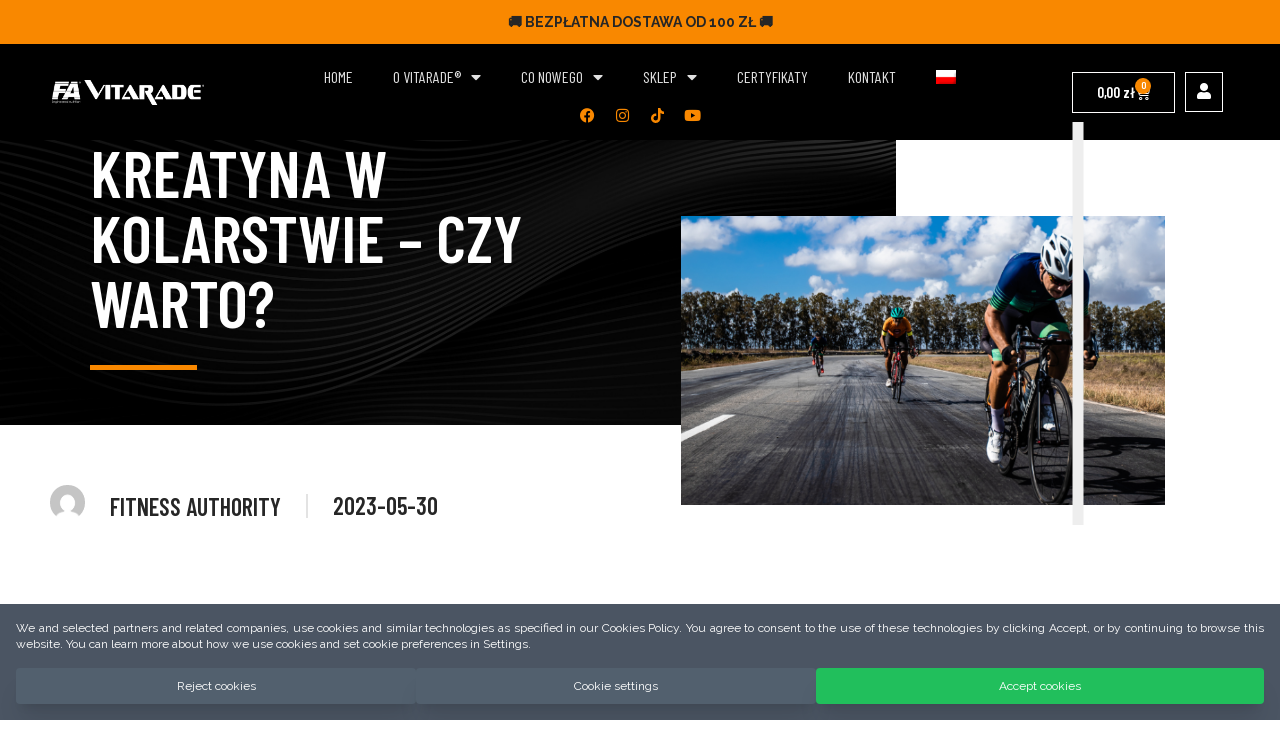

--- FILE ---
content_type: text/html; charset=UTF-8
request_url: https://vitarade.com/blog/kreatyna-w-kolarstwie-czy-warto/
body_size: 31016
content:
<!doctype html>
<html lang="pl-PL">
	<head>
		<meta name="google-site-verification" content="JdxScgdzzNNjks01jBuIpguXNR8PalrKGMEy_nmyDGA">
		<meta charset="UTF-8">
		<meta name="viewport" content="width=device-width, initial-scale=1">
		<link rel="profile" href="https://gmpg.org/xfn/11">
		<title>Kreatyna w kolarstwie – czy warto? &#8211; Vitarade®</title>
<meta name='robots' content='max-image-preview:large' />
<link rel="alternate" hreflang="pl" href="https://vitarade.com/blog/kreatyna-w-kolarstwie-czy-warto/" />
<link rel="alternate" hreflang="x-default" href="https://vitarade.com/blog/kreatyna-w-kolarstwie-czy-warto/" />

<link rel="alternate" type="application/rss+xml" title="Vitarade® &raquo; Kanał z wpisami" href="https://vitarade.com/feed/" />
<link rel="alternate" type="application/rss+xml" title="Vitarade® &raquo; Kanał z komentarzami" href="https://vitarade.com/comments/feed/" />
<link rel="alternate" type="text/calendar" title="Vitarade® &raquo; iCal Feed" href="https://vitarade.com/events/?ical=1" />
<link rel="alternate" type="application/rss+xml" title="Vitarade® &raquo; Kreatyna w kolarstwie – czy warto? Kanał z komentarzami" href="https://vitarade.com/blog/kreatyna-w-kolarstwie-czy-warto/feed/" />
<link rel="alternate" title="oEmbed (JSON)" type="application/json+oembed" href="https://vitarade.com/wp-json/oembed/1.0/embed?url=https%3A%2F%2Fvitarade.com%2Fblog%2Fkreatyna-w-kolarstwie-czy-warto%2F" />
<link rel="alternate" title="oEmbed (XML)" type="text/xml+oembed" href="https://vitarade.com/wp-json/oembed/1.0/embed?url=https%3A%2F%2Fvitarade.com%2Fblog%2Fkreatyna-w-kolarstwie-czy-warto%2F&#038;format=xml" />
<style id='wp-img-auto-sizes-contain-inline-css'>
img:is([sizes=auto i],[sizes^="auto," i]){contain-intrinsic-size:3000px 1500px}
/*# sourceURL=wp-img-auto-sizes-contain-inline-css */
</style>
<style id='wp-emoji-styles-inline-css'>

	img.wp-smiley, img.emoji {
		display: inline !important;
		border: none !important;
		box-shadow: none !important;
		height: 1em !important;
		width: 1em !important;
		margin: 0 0.07em !important;
		vertical-align: -0.1em !important;
		background: none !important;
		padding: 0 !important;
	}
/*# sourceURL=wp-emoji-styles-inline-css */
</style>
<link rel='stylesheet' id='wp-block-library-css' href='https://vitarade.com/wp-includes/css/dist/block-library/style.min.css?ver=6.9' media='all' />
<style id='wp-block-heading-inline-css'>
h1:where(.wp-block-heading).has-background,h2:where(.wp-block-heading).has-background,h3:where(.wp-block-heading).has-background,h4:where(.wp-block-heading).has-background,h5:where(.wp-block-heading).has-background,h6:where(.wp-block-heading).has-background{padding:1.25em 2.375em}h1.has-text-align-left[style*=writing-mode]:where([style*=vertical-lr]),h1.has-text-align-right[style*=writing-mode]:where([style*=vertical-rl]),h2.has-text-align-left[style*=writing-mode]:where([style*=vertical-lr]),h2.has-text-align-right[style*=writing-mode]:where([style*=vertical-rl]),h3.has-text-align-left[style*=writing-mode]:where([style*=vertical-lr]),h3.has-text-align-right[style*=writing-mode]:where([style*=vertical-rl]),h4.has-text-align-left[style*=writing-mode]:where([style*=vertical-lr]),h4.has-text-align-right[style*=writing-mode]:where([style*=vertical-rl]),h5.has-text-align-left[style*=writing-mode]:where([style*=vertical-lr]),h5.has-text-align-right[style*=writing-mode]:where([style*=vertical-rl]),h6.has-text-align-left[style*=writing-mode]:where([style*=vertical-lr]),h6.has-text-align-right[style*=writing-mode]:where([style*=vertical-rl]){rotate:180deg}
/*# sourceURL=https://vitarade.com/wp-includes/blocks/heading/style.min.css */
</style>
<style id='wp-block-list-inline-css'>
ol,ul{box-sizing:border-box}:root :where(.wp-block-list.has-background){padding:1.25em 2.375em}
/*# sourceURL=https://vitarade.com/wp-includes/blocks/list/style.min.css */
</style>
<style id='wp-block-paragraph-inline-css'>
.is-small-text{font-size:.875em}.is-regular-text{font-size:1em}.is-large-text{font-size:2.25em}.is-larger-text{font-size:3em}.has-drop-cap:not(:focus):first-letter{float:left;font-size:8.4em;font-style:normal;font-weight:100;line-height:.68;margin:.05em .1em 0 0;text-transform:uppercase}body.rtl .has-drop-cap:not(:focus):first-letter{float:none;margin-left:.1em}p.has-drop-cap.has-background{overflow:hidden}:root :where(p.has-background){padding:1.25em 2.375em}:where(p.has-text-color:not(.has-link-color)) a{color:inherit}p.has-text-align-left[style*="writing-mode:vertical-lr"],p.has-text-align-right[style*="writing-mode:vertical-rl"]{rotate:180deg}
/*# sourceURL=https://vitarade.com/wp-includes/blocks/paragraph/style.min.css */
</style>
<link rel='stylesheet' id='wc-blocks-style-css' href='https://vitarade.com/wp-content/plugins/woocommerce/assets/client/blocks/wc-blocks.css?ver=wc-9.4.4' media='all' />
<style id='global-styles-inline-css'>
:root{--wp--preset--aspect-ratio--square: 1;--wp--preset--aspect-ratio--4-3: 4/3;--wp--preset--aspect-ratio--3-4: 3/4;--wp--preset--aspect-ratio--3-2: 3/2;--wp--preset--aspect-ratio--2-3: 2/3;--wp--preset--aspect-ratio--16-9: 16/9;--wp--preset--aspect-ratio--9-16: 9/16;--wp--preset--color--black: #000000;--wp--preset--color--cyan-bluish-gray: #abb8c3;--wp--preset--color--white: #ffffff;--wp--preset--color--pale-pink: #f78da7;--wp--preset--color--vivid-red: #cf2e2e;--wp--preset--color--luminous-vivid-orange: #ff6900;--wp--preset--color--luminous-vivid-amber: #fcb900;--wp--preset--color--light-green-cyan: #7bdcb5;--wp--preset--color--vivid-green-cyan: #00d084;--wp--preset--color--pale-cyan-blue: #8ed1fc;--wp--preset--color--vivid-cyan-blue: #0693e3;--wp--preset--color--vivid-purple: #9b51e0;--wp--preset--gradient--vivid-cyan-blue-to-vivid-purple: linear-gradient(135deg,rgb(6,147,227) 0%,rgb(155,81,224) 100%);--wp--preset--gradient--light-green-cyan-to-vivid-green-cyan: linear-gradient(135deg,rgb(122,220,180) 0%,rgb(0,208,130) 100%);--wp--preset--gradient--luminous-vivid-amber-to-luminous-vivid-orange: linear-gradient(135deg,rgb(252,185,0) 0%,rgb(255,105,0) 100%);--wp--preset--gradient--luminous-vivid-orange-to-vivid-red: linear-gradient(135deg,rgb(255,105,0) 0%,rgb(207,46,46) 100%);--wp--preset--gradient--very-light-gray-to-cyan-bluish-gray: linear-gradient(135deg,rgb(238,238,238) 0%,rgb(169,184,195) 100%);--wp--preset--gradient--cool-to-warm-spectrum: linear-gradient(135deg,rgb(74,234,220) 0%,rgb(151,120,209) 20%,rgb(207,42,186) 40%,rgb(238,44,130) 60%,rgb(251,105,98) 80%,rgb(254,248,76) 100%);--wp--preset--gradient--blush-light-purple: linear-gradient(135deg,rgb(255,206,236) 0%,rgb(152,150,240) 100%);--wp--preset--gradient--blush-bordeaux: linear-gradient(135deg,rgb(254,205,165) 0%,rgb(254,45,45) 50%,rgb(107,0,62) 100%);--wp--preset--gradient--luminous-dusk: linear-gradient(135deg,rgb(255,203,112) 0%,rgb(199,81,192) 50%,rgb(65,88,208) 100%);--wp--preset--gradient--pale-ocean: linear-gradient(135deg,rgb(255,245,203) 0%,rgb(182,227,212) 50%,rgb(51,167,181) 100%);--wp--preset--gradient--electric-grass: linear-gradient(135deg,rgb(202,248,128) 0%,rgb(113,206,126) 100%);--wp--preset--gradient--midnight: linear-gradient(135deg,rgb(2,3,129) 0%,rgb(40,116,252) 100%);--wp--preset--font-size--small: 13px;--wp--preset--font-size--medium: 20px;--wp--preset--font-size--large: 36px;--wp--preset--font-size--x-large: 42px;--wp--preset--font-family--inter: "Inter", sans-serif;--wp--preset--font-family--cardo: Cardo;--wp--preset--spacing--20: 0.44rem;--wp--preset--spacing--30: 0.67rem;--wp--preset--spacing--40: 1rem;--wp--preset--spacing--50: 1.5rem;--wp--preset--spacing--60: 2.25rem;--wp--preset--spacing--70: 3.38rem;--wp--preset--spacing--80: 5.06rem;--wp--preset--shadow--natural: 6px 6px 9px rgba(0, 0, 0, 0.2);--wp--preset--shadow--deep: 12px 12px 50px rgba(0, 0, 0, 0.4);--wp--preset--shadow--sharp: 6px 6px 0px rgba(0, 0, 0, 0.2);--wp--preset--shadow--outlined: 6px 6px 0px -3px rgb(255, 255, 255), 6px 6px rgb(0, 0, 0);--wp--preset--shadow--crisp: 6px 6px 0px rgb(0, 0, 0);}:where(.is-layout-flex){gap: 0.5em;}:where(.is-layout-grid){gap: 0.5em;}body .is-layout-flex{display: flex;}.is-layout-flex{flex-wrap: wrap;align-items: center;}.is-layout-flex > :is(*, div){margin: 0;}body .is-layout-grid{display: grid;}.is-layout-grid > :is(*, div){margin: 0;}:where(.wp-block-columns.is-layout-flex){gap: 2em;}:where(.wp-block-columns.is-layout-grid){gap: 2em;}:where(.wp-block-post-template.is-layout-flex){gap: 1.25em;}:where(.wp-block-post-template.is-layout-grid){gap: 1.25em;}.has-black-color{color: var(--wp--preset--color--black) !important;}.has-cyan-bluish-gray-color{color: var(--wp--preset--color--cyan-bluish-gray) !important;}.has-white-color{color: var(--wp--preset--color--white) !important;}.has-pale-pink-color{color: var(--wp--preset--color--pale-pink) !important;}.has-vivid-red-color{color: var(--wp--preset--color--vivid-red) !important;}.has-luminous-vivid-orange-color{color: var(--wp--preset--color--luminous-vivid-orange) !important;}.has-luminous-vivid-amber-color{color: var(--wp--preset--color--luminous-vivid-amber) !important;}.has-light-green-cyan-color{color: var(--wp--preset--color--light-green-cyan) !important;}.has-vivid-green-cyan-color{color: var(--wp--preset--color--vivid-green-cyan) !important;}.has-pale-cyan-blue-color{color: var(--wp--preset--color--pale-cyan-blue) !important;}.has-vivid-cyan-blue-color{color: var(--wp--preset--color--vivid-cyan-blue) !important;}.has-vivid-purple-color{color: var(--wp--preset--color--vivid-purple) !important;}.has-black-background-color{background-color: var(--wp--preset--color--black) !important;}.has-cyan-bluish-gray-background-color{background-color: var(--wp--preset--color--cyan-bluish-gray) !important;}.has-white-background-color{background-color: var(--wp--preset--color--white) !important;}.has-pale-pink-background-color{background-color: var(--wp--preset--color--pale-pink) !important;}.has-vivid-red-background-color{background-color: var(--wp--preset--color--vivid-red) !important;}.has-luminous-vivid-orange-background-color{background-color: var(--wp--preset--color--luminous-vivid-orange) !important;}.has-luminous-vivid-amber-background-color{background-color: var(--wp--preset--color--luminous-vivid-amber) !important;}.has-light-green-cyan-background-color{background-color: var(--wp--preset--color--light-green-cyan) !important;}.has-vivid-green-cyan-background-color{background-color: var(--wp--preset--color--vivid-green-cyan) !important;}.has-pale-cyan-blue-background-color{background-color: var(--wp--preset--color--pale-cyan-blue) !important;}.has-vivid-cyan-blue-background-color{background-color: var(--wp--preset--color--vivid-cyan-blue) !important;}.has-vivid-purple-background-color{background-color: var(--wp--preset--color--vivid-purple) !important;}.has-black-border-color{border-color: var(--wp--preset--color--black) !important;}.has-cyan-bluish-gray-border-color{border-color: var(--wp--preset--color--cyan-bluish-gray) !important;}.has-white-border-color{border-color: var(--wp--preset--color--white) !important;}.has-pale-pink-border-color{border-color: var(--wp--preset--color--pale-pink) !important;}.has-vivid-red-border-color{border-color: var(--wp--preset--color--vivid-red) !important;}.has-luminous-vivid-orange-border-color{border-color: var(--wp--preset--color--luminous-vivid-orange) !important;}.has-luminous-vivid-amber-border-color{border-color: var(--wp--preset--color--luminous-vivid-amber) !important;}.has-light-green-cyan-border-color{border-color: var(--wp--preset--color--light-green-cyan) !important;}.has-vivid-green-cyan-border-color{border-color: var(--wp--preset--color--vivid-green-cyan) !important;}.has-pale-cyan-blue-border-color{border-color: var(--wp--preset--color--pale-cyan-blue) !important;}.has-vivid-cyan-blue-border-color{border-color: var(--wp--preset--color--vivid-cyan-blue) !important;}.has-vivid-purple-border-color{border-color: var(--wp--preset--color--vivid-purple) !important;}.has-vivid-cyan-blue-to-vivid-purple-gradient-background{background: var(--wp--preset--gradient--vivid-cyan-blue-to-vivid-purple) !important;}.has-light-green-cyan-to-vivid-green-cyan-gradient-background{background: var(--wp--preset--gradient--light-green-cyan-to-vivid-green-cyan) !important;}.has-luminous-vivid-amber-to-luminous-vivid-orange-gradient-background{background: var(--wp--preset--gradient--luminous-vivid-amber-to-luminous-vivid-orange) !important;}.has-luminous-vivid-orange-to-vivid-red-gradient-background{background: var(--wp--preset--gradient--luminous-vivid-orange-to-vivid-red) !important;}.has-very-light-gray-to-cyan-bluish-gray-gradient-background{background: var(--wp--preset--gradient--very-light-gray-to-cyan-bluish-gray) !important;}.has-cool-to-warm-spectrum-gradient-background{background: var(--wp--preset--gradient--cool-to-warm-spectrum) !important;}.has-blush-light-purple-gradient-background{background: var(--wp--preset--gradient--blush-light-purple) !important;}.has-blush-bordeaux-gradient-background{background: var(--wp--preset--gradient--blush-bordeaux) !important;}.has-luminous-dusk-gradient-background{background: var(--wp--preset--gradient--luminous-dusk) !important;}.has-pale-ocean-gradient-background{background: var(--wp--preset--gradient--pale-ocean) !important;}.has-electric-grass-gradient-background{background: var(--wp--preset--gradient--electric-grass) !important;}.has-midnight-gradient-background{background: var(--wp--preset--gradient--midnight) !important;}.has-small-font-size{font-size: var(--wp--preset--font-size--small) !important;}.has-medium-font-size{font-size: var(--wp--preset--font-size--medium) !important;}.has-large-font-size{font-size: var(--wp--preset--font-size--large) !important;}.has-x-large-font-size{font-size: var(--wp--preset--font-size--x-large) !important;}
/*# sourceURL=global-styles-inline-css */
</style>

<style id='classic-theme-styles-inline-css'>
/*! This file is auto-generated */
.wp-block-button__link{color:#fff;background-color:#32373c;border-radius:9999px;box-shadow:none;text-decoration:none;padding:calc(.667em + 2px) calc(1.333em + 2px);font-size:1.125em}.wp-block-file__button{background:#32373c;color:#fff;text-decoration:none}
/*# sourceURL=/wp-includes/css/classic-themes.min.css */
</style>
<link rel='stylesheet' id='wpml-blocks-css' href='https://vitarade.com/wp-content/plugins/sitepress-multilingual-cms/dist/css/blocks/styles.css?ver=4.6.9' media='all' />
<link rel='stylesheet' id='wcml-dropdown-0-css' href='//vitarade.com/wp-content/plugins/woocommerce-multilingual/templates/currency-switchers/legacy-dropdown/style.css?ver=5.3.5' media='all' />
<link rel='stylesheet' id='woocommerce-layout-css' href='https://vitarade.com/wp-content/plugins/woocommerce/assets/css/woocommerce-layout.css?ver=9.4.4' media='all' />
<link rel='stylesheet' id='woocommerce-smallscreen-css' href='https://vitarade.com/wp-content/plugins/woocommerce/assets/css/woocommerce-smallscreen.css?ver=9.4.4' media='only screen and (max-width: 768px)' />
<link rel='stylesheet' id='woocommerce-general-css' href='https://vitarade.com/wp-content/plugins/woocommerce/assets/css/woocommerce.css?ver=9.4.4' media='all' />
<style id='woocommerce-inline-inline-css'>
.woocommerce form .form-row .required { visibility: visible; }
/*# sourceURL=woocommerce-inline-inline-css */
</style>
<link rel='stylesheet' id='wpml-legacy-horizontal-list-0-css' href='https://vitarade.com/wp-content/plugins/sitepress-multilingual-cms/templates/language-switchers/legacy-list-horizontal/style.min.css?ver=1' media='all' />
<link rel='stylesheet' id='wpml-menu-item-0-css' href='https://vitarade.com/wp-content/plugins/sitepress-multilingual-cms/templates/language-switchers/menu-item/style.min.css?ver=1' media='all' />
<link rel='stylesheet' id='hello-elementor-css' href='https://vitarade.com/wp-content/themes/hello-elementor/style.min.css?ver=2.7.1' media='all' />
<link rel='stylesheet' id='hello-elementor-theme-style-css' href='https://vitarade.com/wp-content/themes/hello-elementor/theme.min.css?ver=2.7.1' media='all' />
<link rel='stylesheet' id='elementor-frontend-css' href='https://vitarade.com/wp-content/plugins/elementor/assets/css/frontend.min.css?ver=3.25.6' media='all' />
<link rel='stylesheet' id='elementor-post-5-css' href='https://vitarade.com/wp-content/uploads/elementor/css/post-5.css?ver=1731583139' media='all' />
<link rel='stylesheet' id='widget-image-css' href='https://vitarade.com/wp-content/plugins/elementor/assets/css/widget-image.min.css?ver=3.25.6' media='all' />
<link rel='stylesheet' id='widget-nav-menu-css' href='https://vitarade.com/wp-content/plugins/elementor-pro/assets/css/widget-nav-menu.min.css?ver=3.25.3' media='all' />
<link rel='stylesheet' id='widget-social-icons-css' href='https://vitarade.com/wp-content/plugins/elementor/assets/css/widget-social-icons.min.css?ver=3.25.6' media='all' />
<link rel='stylesheet' id='e-apple-webkit-css' href='https://vitarade.com/wp-content/plugins/elementor/assets/css/conditionals/apple-webkit.min.css?ver=3.25.6' media='all' />
<link rel='stylesheet' id='widget-woocommerce-menu-cart-css' href='https://vitarade.com/wp-content/plugins/elementor-pro/assets/css/widget-woocommerce-menu-cart.min.css?ver=3.25.3' media='all' />
<link rel='stylesheet' id='widget-icon-box-css' href='https://vitarade.com/wp-content/plugins/elementor/assets/css/widget-icon-box.min.css?ver=3.25.6' media='all' />
<link rel='stylesheet' id='e-animation-fadeInUp-css' href='https://vitarade.com/wp-content/plugins/elementor/assets/lib/animations/styles/fadeInUp.min.css?ver=3.25.6' media='all' />
<link rel='stylesheet' id='widget-heading-css' href='https://vitarade.com/wp-content/plugins/elementor/assets/css/widget-heading.min.css?ver=3.25.6' media='all' />
<link rel='stylesheet' id='widget-divider-css' href='https://vitarade.com/wp-content/plugins/elementor/assets/css/widget-divider.min.css?ver=3.25.6' media='all' />
<link rel='stylesheet' id='e-animation-fadeIn-css' href='https://vitarade.com/wp-content/plugins/elementor/assets/lib/animations/styles/fadeIn.min.css?ver=3.25.6' media='all' />
<link rel='stylesheet' id='widget-text-editor-css' href='https://vitarade.com/wp-content/plugins/elementor/assets/css/widget-text-editor.min.css?ver=3.25.6' media='all' />
<link rel='stylesheet' id='widget-icon-list-css' href='https://vitarade.com/wp-content/plugins/elementor/assets/css/widget-icon-list.min.css?ver=3.25.6' media='all' />
<link rel='stylesheet' id='e-animation-fadeInRight-css' href='https://vitarade.com/wp-content/plugins/elementor/assets/lib/animations/styles/fadeInRight.min.css?ver=3.25.6' media='all' />
<link rel='stylesheet' id='e-animation-fadeInLeft-css' href='https://vitarade.com/wp-content/plugins/elementor/assets/lib/animations/styles/fadeInLeft.min.css?ver=3.25.6' media='all' />
<link rel='stylesheet' id='widget-author-box-css' href='https://vitarade.com/wp-content/plugins/elementor-pro/assets/css/widget-author-box.min.css?ver=3.25.3' media='all' />
<link rel='stylesheet' id='widget-progress-tracker-css' href='https://vitarade.com/wp-content/plugins/elementor-pro/assets/css/widget-progress-tracker.min.css?ver=3.25.3' media='all' />
<link rel='stylesheet' id='elementor-icons-css' href='https://vitarade.com/wp-content/plugins/elementor/assets/lib/eicons/css/elementor-icons.min.css?ver=5.32.0' media='all' />
<link rel='stylesheet' id='swiper-css' href='https://vitarade.com/wp-content/plugins/elementor/assets/lib/swiper/v8/css/swiper.min.css?ver=8.4.5' media='all' />
<link rel='stylesheet' id='e-swiper-css' href='https://vitarade.com/wp-content/plugins/elementor/assets/css/conditionals/e-swiper.min.css?ver=3.25.6' media='all' />
<link rel='stylesheet' id='e-popup-style-css' href='https://vitarade.com/wp-content/plugins/elementor-pro/assets/css/conditionals/popup.min.css?ver=3.25.3' media='all' />
<link rel='stylesheet' id='elementor-post-25-css' href='https://vitarade.com/wp-content/uploads/elementor/css/post-25.css?ver=1768387904' media='all' />
<link rel='stylesheet' id='elementor-post-47-css' href='https://vitarade.com/wp-content/uploads/elementor/css/post-47.css?ver=1765287803' media='all' />
<link rel='stylesheet' id='elementor-post-366-css' href='https://vitarade.com/wp-content/uploads/elementor/css/post-366.css?ver=1731585188' media='all' />
<link rel='stylesheet' id='google-fonts-1-css' href='https://fonts.googleapis.com/css?family=Roboto%3A100%2C100italic%2C200%2C200italic%2C300%2C300italic%2C400%2C400italic%2C500%2C500italic%2C600%2C600italic%2C700%2C700italic%2C800%2C800italic%2C900%2C900italic%7CRoboto+Slab%3A100%2C100italic%2C200%2C200italic%2C300%2C300italic%2C400%2C400italic%2C500%2C500italic%2C600%2C600italic%2C700%2C700italic%2C800%2C800italic%2C900%2C900italic%7CRaleway%3A100%2C100italic%2C200%2C200italic%2C300%2C300italic%2C400%2C400italic%2C500%2C500italic%2C600%2C600italic%2C700%2C700italic%2C800%2C800italic%2C900%2C900italic%7CBarlow+Condensed%3A100%2C100italic%2C200%2C200italic%2C300%2C300italic%2C400%2C400italic%2C500%2C500italic%2C600%2C600italic%2C700%2C700italic%2C800%2C800italic%2C900%2C900italic&#038;display=swap&#038;subset=latin-ext&#038;ver=6.9' media='all' />
<link rel='stylesheet' id='elementor-icons-shared-0-css' href='https://vitarade.com/wp-content/plugins/elementor/assets/lib/font-awesome/css/fontawesome.min.css?ver=5.15.3' media='all' />
<link rel='stylesheet' id='elementor-icons-fa-solid-css' href='https://vitarade.com/wp-content/plugins/elementor/assets/lib/font-awesome/css/solid.min.css?ver=5.15.3' media='all' />
<link rel='stylesheet' id='elementor-icons-fa-brands-css' href='https://vitarade.com/wp-content/plugins/elementor/assets/lib/font-awesome/css/brands.min.css?ver=5.15.3' media='all' />
<link rel='stylesheet' id='elementor-icons-fa-regular-css' href='https://vitarade.com/wp-content/plugins/elementor/assets/lib/font-awesome/css/regular.min.css?ver=5.15.3' media='all' />
<link rel="preconnect" href="https://fonts.gstatic.com/" crossorigin><script id="wpml-cookie-js-extra">
var wpml_cookies = {"wp-wpml_current_language":{"value":"pl","expires":1,"path":"/"}};
var wpml_cookies = {"wp-wpml_current_language":{"value":"pl","expires":1,"path":"/"}};
//# sourceURL=wpml-cookie-js-extra
</script>
<script src="https://vitarade.com/wp-content/plugins/sitepress-multilingual-cms/res/js/cookies/language-cookie.js?ver=4.6.9" id="wpml-cookie-js" defer data-wp-strategy="defer"></script>
<script src="https://vitarade.com/wp-includes/js/jquery/jquery.min.js?ver=3.7.1" id="jquery-core-js"></script>
<script src="https://vitarade.com/wp-includes/js/jquery/jquery-migrate.min.js?ver=3.4.1" id="jquery-migrate-js"></script>
<script src="https://vitarade.com/wp-content/plugins/woocommerce/assets/js/jquery-blockui/jquery.blockUI.min.js?ver=2.7.0-wc.9.4.4" id="jquery-blockui-js" defer data-wp-strategy="defer"></script>
<script id="wc-add-to-cart-js-extra">
var wc_add_to_cart_params = {"ajax_url":"/wp-admin/admin-ajax.php","wc_ajax_url":"/?wc-ajax=%%endpoint%%","i18n_view_cart":"Zobacz koszyk","cart_url":"https://vitarade.com/koszyk/","is_cart":"","cart_redirect_after_add":"no"};
//# sourceURL=wc-add-to-cart-js-extra
</script>
<script src="https://vitarade.com/wp-content/plugins/woocommerce/assets/js/frontend/add-to-cart.min.js?ver=9.4.4" id="wc-add-to-cart-js" defer data-wp-strategy="defer"></script>
<script src="https://vitarade.com/wp-content/plugins/woocommerce/assets/js/js-cookie/js.cookie.min.js?ver=2.1.4-wc.9.4.4" id="js-cookie-js" defer data-wp-strategy="defer"></script>
<script id="woocommerce-js-extra">
var woocommerce_params = {"ajax_url":"/wp-admin/admin-ajax.php","wc_ajax_url":"/?wc-ajax=%%endpoint%%"};
//# sourceURL=woocommerce-js-extra
</script>
<script src="https://vitarade.com/wp-content/plugins/woocommerce/assets/js/frontend/woocommerce.min.js?ver=9.4.4" id="woocommerce-js" defer data-wp-strategy="defer"></script>
<script id="WCPAY_ASSETS-js-extra">
var wcpayAssets = {"url":"https://vitarade.com/wp-content/plugins/woocommerce-payments/dist/"};
//# sourceURL=WCPAY_ASSETS-js-extra
</script>
<link rel="https://api.w.org/" href="https://vitarade.com/wp-json/" /><link rel="alternate" title="JSON" type="application/json" href="https://vitarade.com/wp-json/wp/v2/posts/3963" /><link rel="EditURI" type="application/rsd+xml" title="RSD" href="https://vitarade.com/xmlrpc.php?rsd" />
<meta name="generator" content="WordPress 6.9" />
<meta name="generator" content="WooCommerce 9.4.4" />
<link rel="canonical" href="https://vitarade.com/blog/kreatyna-w-kolarstwie-czy-warto/" />
<link rel='shortlink' href='https://vitarade.com/?p=3963' />
<meta name="generator" content="WPML ver:4.6.9 stt:1,3,40;" />
<meta name="et-api-version" content="v1"><meta name="et-api-origin" content="https://vitarade.com"><link rel="https://theeventscalendar.com/" href="https://vitarade.com/wp-json/tribe/tickets/v1/" /><meta name="tec-api-version" content="v1"><meta name="tec-api-origin" content="https://vitarade.com"><link rel="alternate" href="https://vitarade.com/wp-json/tribe/events/v1/" />	<noscript><style>.woocommerce-product-gallery{ opacity: 1 !important; }</style></noscript>
	<meta name="generator" content="Elementor 3.25.6; features: additional_custom_breakpoints, e_optimized_control_loading; settings: css_print_method-external, google_font-enabled, font_display-swap">
			<style>
				.e-con.e-parent:nth-of-type(n+4):not(.e-lazyloaded):not(.e-no-lazyload),
				.e-con.e-parent:nth-of-type(n+4):not(.e-lazyloaded):not(.e-no-lazyload) * {
					background-image: none !important;
				}
				@media screen and (max-height: 1024px) {
					.e-con.e-parent:nth-of-type(n+3):not(.e-lazyloaded):not(.e-no-lazyload),
					.e-con.e-parent:nth-of-type(n+3):not(.e-lazyloaded):not(.e-no-lazyload) * {
						background-image: none !important;
					}
				}
				@media screen and (max-height: 640px) {
					.e-con.e-parent:nth-of-type(n+2):not(.e-lazyloaded):not(.e-no-lazyload),
					.e-con.e-parent:nth-of-type(n+2):not(.e-lazyloaded):not(.e-no-lazyload) * {
						background-image: none !important;
					}
				}
			</style>
			<style class='wp-fonts-local'>
@font-face{font-family:Inter;font-style:normal;font-weight:300 900;font-display:fallback;src:url('https://vitarade.com/wp-content/plugins/woocommerce/assets/fonts/Inter-VariableFont_slnt,wght.woff2') format('woff2');font-stretch:normal;}
@font-face{font-family:Cardo;font-style:normal;font-weight:400;font-display:fallback;src:url('https://vitarade.com/wp-content/plugins/woocommerce/assets/fonts/cardo_normal_400.woff2') format('woff2');}
</style>
<link rel="icon" href="https://vitarade.com/wp-content/uploads/2023/02/vitarade_favicon.png" sizes="32x32" />
<link rel="icon" href="https://vitarade.com/wp-content/uploads/2023/02/vitarade_favicon.png" sizes="192x192" />
<link rel="apple-touch-icon" href="https://vitarade.com/wp-content/uploads/2023/02/vitarade_favicon.png" />
<meta name="msapplication-TileImage" content="https://vitarade.com/wp-content/uploads/2023/02/vitarade_favicon.png" />
		<style id="wp-custom-css">
			.product .stock {display: none;}
.reset_variations {visibility: hidden !important;}
.woocommerce-variation-description {display: none;}

.elementor-widget-woocommerce-product-additional-information {display: none;}

.woocommerce-info {
	border-color:#F98800;
}

.woocommerce-info::before{
	color:#F98800;
}

.woocommerce-message .woocommerce-Button, .woocommerce-Message .woocommerce-Button {
	opacity: 0;
}

.woocommerce-message, .woocommerce-Message{
	font-family: "Barlow Condensed", Sans-serif;
    font-size: 16px;
    font-weight: 600;
    text-transform: uppercase;
}

.cky-btn{
	font-family: "Barlow Condensed", Sans-serif!important;
	text-transform: uppercase!important;
	font-size: 16px!important;
	font-weight: 400!important;
	}

.tribe-events-meta-group a{
	color:#F98800;
}

.tribe-events-event-meta a, .tribe-events-event-meta a:visited{
		color:#F98800;
}



.tribe-events-content ol, .tribe-events-content p, .tribe-events-content ul{
		font-family: "Raleway", Sans-serif!important;
	font-weight:400;
	font-size: 14px;
	padding: 0 25px;
}

.tribe-events-single-event-title:after{
	content:'';
	width: 200px!important;
	height:5px;
	left: 200px;
	background-color:#F98800;
	position: absolute;

}

.tribe-events-event-image{
	width:50%;
	margin:0;
}


.tribe-events-c-subscribe-dropdown__container{
	visibility: hidden;
}

.tribe-events-single-event-description .tribe-events-content{
	width: 50%;
}

.tribe-events-single > .tribe_events > :not(.primary, .secondary, .tribe-events-related-events-title, .tribe-related-events) {
	width: 50%;
}

.tribe-events .datepicker .day.active, .tribe-events .datepicker .day.active.focused, .tribe-events .datepicker .day.active:focus, .tribe-events .datepicker .day.active:hover, .tribe-events .datepicker .month.active, .tribe-events .datepicker .month.active.focused, .tribe-events .datepicker .month.active:focus, .tribe-events .datepicker .month.active:hover, .tribe-events .datepicker .year.active, .tribe-events .datepicker .year.active.focused, .tribe-events .datepicker .year.active:focus, .tribe-events .datepicker .year.active:hover{
	background: #F98800!important;
}

.tribe-events .tribe-events-c-messages__message-list-item-link{
	color:#F98800!important;
}

.tribe-events .tribe-events-c-search__button{
	background-color: #F98800;
}


.tribe-events-c-search__button:hover{
	background-color: #f79520;
}

a{
	color:#F98800;
}

.elementor-menu-cart__product-name {
	text-transform: uppercase!important;
	font-size: 18px!important;
	font-weight: 400!important;
}

.elementor-menu-cart__subtotal{
	font-family: "Barlow Condensed", Sans-serif!important;
	text-transform: uppercase!important;
	font-size: 20px!important;
	font-weight: 400!important;
}

.elementor-menu-cart__product-name a{
		font-family: "Barlow Condensed", Sans-serif!important;
}

.elementor-button--checkout, .elementor-button--view-cart{
	font-family: "Barlow Condensed", Sans-serif!important;
	text-transform: uppercase!important;
	font-size: 16px!important;
	font-weight: 600!important;
	background-color:#F98800!important;
	}


.input-newsletter{
		font-family: "Barlow Condensed", Sans-serif!important;
	width: 100%!important;
	border-radius:0!important;;
  border: none!important;
}

.button-newsletter{
	background:#F98800;
	color:#fff;
	border: 1px solid #F98800;
	border-radius:0;
	width: 200px;
	font-family: "Barlow Condensed", Sans-serif!important;
	text-transform: uppercase!important;
	font-weight: 400!important;
	margin-top: 10px;
}


.button-newsletter:hover{
	background-color:#000;
	color: #F98800;
}

.input-newsletter:focus{
		outline:none;
}

.button-newsletter:focus{
	background:#F98800;
	color:#fff;
	border-radius:0;
	outline:none;
}

@media (max-width: 767px) {
 .button-newsletter{
		width: 100%;	 
}
.tribe-events-single-event-description .tribe-events-content{
	width: 100%;
}

.tribe-events-single > .tribe_events > :not(.primary, .secondary, .tribe-events-related-events-title, .tribe-related-events) {
	width: 100%;
}

	.elementor-kit-5 h1 {
		font-size:25px;
		margin-top:0px;
	}
	
		.tribe-events-single-event-title:after{
		content:'';
		width: 50px!important;
		height:5px;
		left: 20px;
		background-color:#F98800;
		position: absolute;
	}
}


.tribe-events-pro-photo__event-featured-image-wrapper img
{
	width: 100% !important;
}

ul.tribe-related-events
{
	width: 100% !important;
}

div.tribe-related-event-info
{
	padding: 0 20px !important;
}

.cat_runmageddon 
.tribe-common
{
	display: none;
}
		</style>
				
		<!-- Meta Pixel Code -->
		<script>
			
			!function(f,b,e,v,n,t,s)
			{if(f.fbq)return;n=f.fbq=function(){n.callMethod?
			n.callMethod.apply(n,arguments):n.queue.push(arguments)};
			if(!f._fbq)f._fbq=n;n.push=n;n.loaded=!0;n.version='2.0';
			n.queue=[];t=b.createElement(e);t.async=!0;
			t.src=v;s=b.getElementsByTagName(e)[0];
			s.parentNode.insertBefore(t,s)}(window, document,'script',
			'https://connect.facebook.net/en_US/fbevents.js');
			fbq('init', '434059112780692');
			fbq('track', 'PageView');
			
		</script>
		<noscript><img height="1" width="1" style="display:none" src="https://www.facebook.com/tr?id=434059112780692&ev=PageView&noscript=1"/></noscript>
		<!-- End Meta Pixel Code -->

		<!------------------------------------------->
		<!-- FREE GOOGLE CONSENT V2 - STYLES - BEG -->
		<link rel="stylesheet" type="text/css" href="/wp-content/themes/hello-elementor/free-google-consent-v2.css">
		<!-- FREE GOOGLE CONSENT V2 - STYLES - END -->
		<!------------------------------------------->

		<!---------------------------------------------->
		<!-- FREE GOOGLE CONSENT V2 - LANGUAGES - BEG -->
		<script>
			
			var google_visitor_language = navigator.language || navigator.userLanguage; if(google_visitor_language != 'pl') google_visitor_language = 'en';
			var google_consent_language = 
			{
				'en': 
				{
					'google_consent_caption':		'We and selected partners and related companies, use cookies and similar technologies as specified in our Cookies Policy. You agree to consent to the use of these technologies by clicking Accept, or by continuing to browse this website. You can learn more about how we use cookies and set cookie preferences in Settings.',
					'google_consent_button':		'&#9881; cookies',
					'btn_reject_all':				'Reject cookies',
					'btn_select_cfg':				'Cookie settings',
					'btn_accept_all':				'Accept cookies',
					'btn_accept_cfg':				'Accept selected',
					'google_consent_header':		'Cookie settings',
					'google_consent_necessary':		'Strictly necessary cookies',
					'google_consent_analytics':		'Cookies that measure website use',
					'google_consent_preferences':	'Cookies that store preferences',
					'google_consent_marketing':		'Cookies that help with marketing',
				},
				
				'pl': 
				{
					'google_consent_caption':		'My, nasi partnerzy i powiązane firmy używamy plików cookie i podobnych technologii zgodnie z naszą Polityką cookie. Wyrażasz zgodę na korzystanie z tych technologii, klikając Akceptuj lub kontynuując przeglądanie tej witryny. Możesz ustawić preferencje dotyczące plików cookie w Ustawieniach.',
					'google_consent_button':		'&#9881; cookies',
					'btn_reject_all':				'Odrzucam cookies',
					'btn_select_cfg':				'Ustawienia cookie',
					'btn_accept_all':				'Akceptuje cookies',
					'btn_accept_cfg':				'Akceptuje wybrane',
					'google_consent_header':		'Ustawienia plików cookies',
					'google_consent_necessary':		'Niezbędne pliki cookie',
					'google_consent_analytics':		'Pomiary analityczne',
					'google_consent_preferences':	'Archiwizacja Twoich ustawień',
					'google_consent_marketing':		'Wsparcie reklamy i marketingu',
				}
			};
			
		</script>
		<!-- FREE GOOGLE CONSENT V2 - LANGUAGES - END -->
		<!---------------------------------------------->
		
		<!----------------------------------------------->
		<!-- FREE GOOGLE CONSENT V2 - AFTER LOAD - BEG -->
		<script data-cookieconsent="ignore">
			
			window.dataLayer = window.dataLayer || []; function gtag() {dataLayer.push(arguments);}
			
			//localStorage.clear(); // IMPORTANT!!! Clear Google Consent v2 stored on webrowser (usefull if your need make some tests)
			
			if(localStorage.getItem('consentMode') === null)
			{
				gtag
				(
					'consent', 'default', 
					{
						'ad_storage':				'denied',
						'analytics_storage':		'denied',
						'personalization_storage':	'denied',
						'functionality_storage':	'denied',
						'security_storage':			'denied',
					}
				);
			} 
			else 
			{	
				gtag('consent', 'default', JSON.parse(localStorage.getItem('consentMode'))); 
				
			}
			
		</script>
		<!-- FREE GOOGLE CONSENT V2 - AFTER LOAD - END -->
		<!----------------------------------------------->
		
		<!-------------------------->
		<!-- GOOGLE ANALYTICS BEG -->
		<script async src="https://www.googletagmanager.com/gtag/js?id=G-QRZGSRMTTY"></script>
		<script>
			
			window.dataLayer = window.dataLayer || []; function gtag() {dataLayer.push(arguments);}
			
			gtag('js', new Date());
			gtag('config', 'G-QRZGSRMTTY');
			
		</script>
		<!-- GOOGLE ANALYTICS end -->
		<!-------------------------->
		
		<!---------------------------->
		<!-- GOOGLE TAG MANAGER BEG -->
		<script>
			
			(
				function (w, d, s, l, i) 
				{
					w[l] = w[l] || []; 
					w[l].push
					(
						{
							'gtm.start': new Date().getTime(), 
							event: 'gtm.js'
						}
					); 
					
					var 
					
					f		= d.getElementsByTagName(s)[0],
					j		= d.createElement(s), dl = l != 'dataLayer' ? '&l=' + l : ''; 
					j.async = true; 
					j.src	= 'https://www.googletagmanager.com/gtm.js?id=' + i + dl; 
					f.parentNode.insertBefore(j, f);
				}
			)(window, document, 'script', 'dataLayer', 'GTM-NSCJ9WJW');
			
		</script>
		<!-- GOOGLE TAG MANAGER END -->
		<!---------------------------->
		
	</head>
	<body class="wp-singular post-template-default single single-post postid-3963 single-format-standard wp-custom-logo wp-theme-hello-elementor theme-hello-elementor woocommerce-no-js tribe-no-js tec-no-tickets-on-recurring tec-no-rsvp-on-recurring elementor-default elementor-kit-5 elementor-page-366 tribe-theme-hello-elementor">
		<!--------------------------------------------------->
		<!-- GOOGLE TAG MANAGER SOCIAL SPOT BEG (noscript) -->
		<noscript><iframe src="https://www.googletagmanager.com/ns.html?id=GTM-NSCJ9WJW" height="0" width="0" style="display: none; visibility: hidden"></iframe></noscript>
		<!-- GOOGLE TAG MANAGER SOCIAL SPOT END (noscript) -->
		<!--------------------------------------------------->
		
		<!------------------------------------------------------------>
		<!-- FREE GOOGLE CONSENT V2 - CONSENT FORM AND BUTTON - BEG -->
		<div id="google_consent_container">
			<section>
				<div id="google_consent_caption">
					We and selected partners and related companies, use cookies and similar technologies as specified in our Cookies Policy. 
					You agree to consent to the use of these technologies by clicking Accept, or by continuing to browse this website. 
					You can learn more about how we use cookies and set cookie preferences in Settings.
				</div>
				<div>
					<button id="btn_reject_all" class="dark">Reject cookies</button>
					<button id="btn_select_cfg" class="dark">Cookie settings</button>
					<button id="btn_accept_all" class="green">Accept cookies</button>
				</div>
			</section>
			<dialog id="google_consent_settings">
				<div class="row"><span id="google_consent_header">Cookie settings</span></div>
				<div class="row"><label><input type="checkbox" id="consent_necessary"	value="Necessary"	checked disabled>	<span id="google_consent_necessary">Strictly necessary cookies</span></label></div>
				<div class="row"><label><input type="checkbox" id="consent_analytics"	value="Analytics"	checked>			<span id="google_consent_analytics">Cookies that measure website use</span></label></div>
				<div class="row"><label><input type="checkbox" id="consent_preferences" value="Preferences"	checked>			<span id="google_consent_preferences">Cookies that store preferences</span></label></div>
				<div class="row"><label><input type="checkbox" id="consent_marketing"	value="Marketing">						<span id="google_consent_marketing">Cookies that help with marketing</span></label></div>
				<div class="row"><button id="btn_accept_cfg" class="green">Accept selected</button></div>
			</dialog>
		</div>
		<div id="google_consent_button" title="FREE GOOGLE CONSENT V2 &copy; Paweł Drabowicz">
			&#9881; Cookie Preferences
		</div>
		<!-- FREE GOOGLE CONSENT V2 - CONSENT FORM AND BUTTON - END -->
		<!------------------------------------------------------------>
		
		<!------------------------------------------------------------>
		<!-- FREE GOOGLE CONSENT V2 - JAVASCRIPT MAIN PROGRAM - BEG -->
		<script>
			
			document.getElementById('google_consent_caption').innerHTML		= google_consent_language[google_visitor_language].google_consent_caption;
			document.getElementById('google_consent_button').innerHTML		= google_consent_language[google_visitor_language].google_consent_button;
			document.getElementById('btn_reject_all').innerHTML				= google_consent_language[google_visitor_language].btn_reject_all;
			document.getElementById('btn_select_cfg').innerHTML				= google_consent_language[google_visitor_language].btn_select_cfg;
			document.getElementById('btn_accept_all').innerHTML				= google_consent_language[google_visitor_language].btn_accept_all;
			document.getElementById('btn_accept_cfg').innerHTML				= google_consent_language[google_visitor_language].btn_accept_cfg;
			document.getElementById('google_consent_header').innerHTML		= google_consent_language[google_visitor_language].google_consent_header;
			document.getElementById('google_consent_necessary').innerHTML	= google_consent_language[google_visitor_language].google_consent_necessary;
			document.getElementById('google_consent_analytics').innerHTML	= google_consent_language[google_visitor_language].google_consent_analytics;
			document.getElementById('google_consent_preferences').innerHTML	= google_consent_language[google_visitor_language].google_consent_preferences;
			document.getElementById('google_consent_marketing').innerHTML	= google_consent_language[google_visitor_language].google_consent_marketing;
			
			function setConsent(consent) 
			{
				const consentMode = 
				{
					'functionality_storage':	consent.necessary	? 'granted' : 'denied',
					'security_storage':			consent.necessary	? 'granted' : 'denied',
					'ad_storage':				consent.marketing	? 'granted' : 'denied',
					'analytics_storage':		consent.analytics	? 'granted' : 'denied',
					'personalization':			consent.preferences	? 'granted' : 'denied',
				};
				
				gtag('consent', 'update', consentMode);
				
				localStorage.setItem('consentMode', JSON.stringify(consentMode));
			}
			
			document.getElementById('google_consent_button').addEventListener
			(
				'click', function() 
				{
					var element = document.getElementById('google_consent_settings');	element.classList.remove('show');
					var element = document.getElementById('btn_reject_all');			element.classList.remove('disable');
					var element = document.getElementById('btn_accept_all');			element.classList.remove('disable');
					
					document.getElementById('google_consent_container'	).style.display = 'flex';
					document.getElementById('google_consent_button'		).style.display = 'none';
				}
			);
			
			document.getElementById('btn_accept_all').addEventListener
			(
				'click', function() 
				{
					setConsent
					(
						{
							necessary:		true,
							analytics:		true,
							preferences:	true,
							marketing:		true
						}
					);
					
					document.getElementById('consent_necessary'		).checked = true;
					document.getElementById('consent_marketing'		).checked = true;
					document.getElementById('consent_analytics'		).checked = true;
					document.getElementById('consent_preferences'	).checked = true;
				
					document.getElementById('google_consent_container'	).style.display = 'none';
					document.getElementById('google_consent_button'		).style.display = 'block';
				}
			);
			
			document.getElementById('btn_select_cfg').addEventListener
			(
				'click', function() 
				{
					var element = document.getElementById('google_consent_settings');	element.classList.toggle('show');
					var element = document.getElementById('btn_reject_all');			element.classList.toggle('disable');
					var element = document.getElementById('btn_accept_all');			element.classList.toggle('disable');
				}
			);
			
			document.getElementById('btn_accept_cfg').addEventListener
			(
				'click', function() 
				{
					setConsent
					(
						{
							necessary:		true,
							analytics:		document.getElementById('consent_analytics').checked,
							preferences:	document.getElementById('consent_preferences').checked,
							marketing:		document.getElementById('consent_marketing').checked
						}
					);
					
					document.getElementById('google_consent_container'	).style.display = 'none';
					document.getElementById('google_consent_button'		).style.display = 'block';
				}
			);
			
			document.getElementById('btn_reject_all').addEventListener
			(
				'click', function() 
				{
					setConsent
					(
						{
							necessary:		false,
							analytics:		false,
							preferences:	false,
							marketing:		false
						}
					);
					
					document.getElementById('consent_necessary'		).checked = true;
					document.getElementById('consent_marketing'		).checked = false;
					document.getElementById('consent_analytics'		).checked = false;
					document.getElementById('consent_preferences'	).checked = false;
					
					document.getElementById('google_consent_container'	).style.display = 'none';
					document.getElementById('google_consent_button'		).style.display = 'block';
				}
			);
			
			if(localStorage.getItem('consentMode') === null) 
			{
				document.getElementById('google_consent_container'	).style.display = 'flex';
				document.getElementById('google_consent_button'		).style.display = 'none';
				
				console.log('FREE GOOGLE CONSENT V2: User must choose consent');
			}
			else
			{
				document.getElementById('google_consent_container'	).style.display = 'none';
				document.getElementById('google_consent_button'		).style.display = 'block';
				
				let google_consent_json = JSON.parse(localStorage.getItem('consentMode')); 
				
				if(google_consent_json.functionality_storage	== 'granted') document.getElementById('consent_necessary'	).checked = true; else document.getElementById('consent_necessary'	).checked = false;
				if(google_consent_json.security_storage			== 'granted') document.getElementById('consent_necessary'	).checked = true; else document.getElementById('consent_necessary'	).checked = false;
				if(google_consent_json.ad_storage				== 'granted') document.getElementById('consent_marketing'	).checked = true; else document.getElementById('consent_marketing'	).checked = false;
				if(google_consent_json.analytics_storage		== 'granted') document.getElementById('consent_analytics'	).checked = true; else document.getElementById('consent_analytics'	).checked = false;
				if(google_consent_json.personalization			== 'granted') document.getElementById('consent_preferences'	).checked = true; else document.getElementById('consent_preferences').checked = false;
				
				console.log('FREE GOOGLE CONSENT V2: User consents found in localStorage.getItem(\'consentMode\'): ' + localStorage.getItem('consentMode'));
			}
			
		</script>
		<!-- FREE GOOGLE CONSENT V2 - JAVASCRIPT MAIN PROGRAM - END -->
		<!------------------------------------------------------------>
		
		

				<a class="skip-link screen-reader-text" href="#content">Skip to content</a>
		
				<div data-elementor-type="header" data-elementor-id="25" class="elementor elementor-25 elementor-location-header" data-elementor-post-type="elementor_library">
					<section class="elementor-section elementor-top-section elementor-element elementor-element-d562323 elementor-section-content-middle elementor-section-boxed elementor-section-height-default elementor-section-height-default" data-id="d562323" data-element_type="section" data-settings="{&quot;background_background&quot;:&quot;classic&quot;}">
						<div class="elementor-container elementor-column-gap-default">
					<div class="elementor-column elementor-col-100 elementor-top-column elementor-element elementor-element-b935363" data-id="b935363" data-element_type="column">
			<div class="elementor-widget-wrap elementor-element-populated">
						<div class="elementor-element elementor-element-aac9159 elementor-widget elementor-widget-html" data-id="aac9159" data-element_type="widget" data-widget_type="html.default">
				<div class="elementor-widget-container">
			<!--div style="text-align: center;">
    <strong>UWAGA !!! Informujemy, że z powodu inwentaryzacji, zamówienia złożone od 30.12.2025 do 09.01.2026 będą realizowane od 12.01.2026.</strong>
</div-->
<div style="text-align: center;">
    <strong>🚚 BEZPŁATNA DOSTAWA OD 100 ZŁ 🚚 </strong>
</div>		</div>
				</div>
					</div>
		</div>
					</div>
		</section>
				<section class="elementor-section elementor-top-section elementor-element elementor-element-69e12e5 elementor-section-full_width elementor-section-height-min-height elementor-section-height-default elementor-section-items-middle" data-id="69e12e5" data-element_type="section" data-settings="{&quot;background_background&quot;:&quot;classic&quot;}">
						<div class="elementor-container elementor-column-gap-default">
					<div class="elementor-column elementor-col-33 elementor-top-column elementor-element elementor-element-9501e45" data-id="9501e45" data-element_type="column">
			<div class="elementor-widget-wrap elementor-element-populated">
						<div class="elementor-element elementor-element-e89d962 elementor-widget elementor-widget-image" data-id="e89d962" data-element_type="widget" data-widget_type="image.default">
				<div class="elementor-widget-container">
														<a href="https://vitarade.com/">
							<img src="https://vitarade.com/wp-content/uploads/2023/03/fa-vitarade2_logo_white.png" title="fa-vitarade2_logo_white" alt="fa-vitarade2_logo_white" loading="lazy" />								</a>
													</div>
				</div>
					</div>
		</div>
				<div class="elementor-column elementor-col-33 elementor-top-column elementor-element elementor-element-33efec6" data-id="33efec6" data-element_type="column">
			<div class="elementor-widget-wrap elementor-element-populated">
						<div class="elementor-element elementor-element-2bbc128 elementor-nav-menu__align-center elementor-nav-menu--stretch elementor-widget__width-auto elementor-nav-menu--dropdown-tablet elementor-nav-menu__text-align-aside elementor-nav-menu--toggle elementor-nav-menu--burger elementor-widget elementor-widget-nav-menu" data-id="2bbc128" data-element_type="widget" data-settings="{&quot;full_width&quot;:&quot;stretch&quot;,&quot;layout&quot;:&quot;horizontal&quot;,&quot;submenu_icon&quot;:{&quot;value&quot;:&quot;&lt;i class=\&quot;fas fa-caret-down\&quot;&gt;&lt;\/i&gt;&quot;,&quot;library&quot;:&quot;fa-solid&quot;},&quot;toggle&quot;:&quot;burger&quot;}" data-widget_type="nav-menu.default">
				<div class="elementor-widget-container">
						<nav aria-label="Menu" class="elementor-nav-menu--main elementor-nav-menu__container elementor-nav-menu--layout-horizontal e--pointer-underline e--animation-fade">
				<ul id="menu-1-2bbc128" class="elementor-nav-menu"><li class="menu-item menu-item-type-custom menu-item-object-custom menu-item-19"><a href="https://vitarade.pl" class="elementor-item">Home</a></li>
<li class="menu-item menu-item-type-custom menu-item-object-custom menu-item-has-children menu-item-511"><a class="elementor-item">O Vitarade®</a>
<ul class="sub-menu elementor-nav-menu--dropdown">
	<li class="menu-item menu-item-type-post_type menu-item-object-page menu-item-523"><a href="https://vitarade.com/dlaczego-vitarade/" class="elementor-sub-item">Dlaczego Vitarade®</a></li>
	<li class="menu-item menu-item-type-post_type menu-item-object-page menu-item-1342"><a href="https://vitarade.com/vitarade-team/" class="elementor-sub-item">Vitarade® Team</a></li>
	<li class="menu-item menu-item-type-post_type menu-item-object-page menu-item-833"><a href="https://vitarade.com/strategie-zywieniowe/" class="elementor-sub-item">Strategie Żywieniowe</a></li>
	<li class="menu-item menu-item-type-post_type menu-item-object-page menu-item-673"><a href="https://vitarade.com/stoi-za-nami-nauka/" class="elementor-sub-item">Stoi za nami nauka</a></li>
</ul>
</li>
<li class="menu-item menu-item-type-custom menu-item-object-custom menu-item-has-children menu-item-1172"><a class="elementor-item">Co nowego</a>
<ul class="sub-menu elementor-nav-menu--dropdown">
	<li class="menu-item menu-item-type-custom menu-item-object-custom menu-item-1173"><a href="https://vitarade.com/aktualnosci" class="elementor-sub-item">Aktualności</a></li>
	<li class="menu-item menu-item-type-custom menu-item-object-custom menu-item-23"><a href="https://vitarade.pl/blog" class="elementor-sub-item">Blog</a></li>
	<li class="menu-item menu-item-type-post_type menu-item-object-page menu-item-2383"><a href="https://vitarade.com/galeria-zdjec/" class="elementor-sub-item">Galeria zdjęć</a></li>
	<li class="menu-item menu-item-type-post_type menu-item-object-page menu-item-1406"><a href="https://vitarade.com/kalendarz-imprez/" class="elementor-sub-item">Kalendarz imprez</a></li>
</ul>
</li>
<li class="menu-item menu-item-type-custom menu-item-object-custom menu-item-has-children menu-item-20"><a href="https://vitarade.com/produkty/" class="elementor-item">Sklep</a>
<ul class="sub-menu elementor-nav-menu--dropdown">
	<li class="menu-item menu-item-type-custom menu-item-object-custom menu-item-1702"><a href="https://vitarade.com/produkt/vitarade-vitargo-el-1kg/" class="elementor-sub-item">Vitarade® EL Powder</a></li>
	<li class="menu-item menu-item-type-custom menu-item-object-custom menu-item-1704"><a href="https://vitarade.com/produkt/vitarade-shaker-600-ml-black-white/" class="elementor-sub-item">Vitarade® Shaker 600 ml</a></li>
	<li class="menu-item menu-item-type-custom menu-item-object-custom menu-item-6498"><a href="https://vitarade.com/produkt/vitargo-liquid-energy/" class="elementor-sub-item">Vitarade® Vitargo Liquid Energy 60 g</a></li>
</ul>
</li>
<li class="menu-item menu-item-type-post_type menu-item-object-page menu-item-6562"><a href="https://vitarade.com/certificates/" class="elementor-item">Certyfikaty</a></li>
<li class="menu-item menu-item-type-post_type menu-item-object-page menu-item-1514"><a href="https://vitarade.com/kontakt/" class="elementor-item">Kontakt</a></li>
<li class="menu-item wpml-ls-slot-4 wpml-ls-item wpml-ls-item-pl wpml-ls-current-language wpml-ls-menu-item wpml-ls-first-item wpml-ls-last-item menu-item-type-wpml_ls_menu_item menu-item-object-wpml_ls_menu_item menu-item-wpml-ls-4-pl"><a href="https://vitarade.com/blog/kreatyna-w-kolarstwie-czy-warto/" class="elementor-item"><img
            class="wpml-ls-flag"
            src="https://vitarade.com/wp-content/plugins/sitepress-multilingual-cms/res/flags/pl.png"
            alt="Polski"
            width=20
            
    /></a></li>
</ul>			</nav>
					<div class="elementor-menu-toggle" role="button" tabindex="0" aria-label="Menu Toggle" aria-expanded="false">
			<span class="elementor-menu-toggle__icon--open"><svg xmlns="http://www.w3.org/2000/svg" xmlns:xlink="http://www.w3.org/1999/xlink" id="Warstwa_1" x="0px" y="0px" viewBox="0 0 100 100" style="enable-background:new 0 0 100 100;" xml:space="preserve"><rect y="27.68" width="100" height="10.75"></rect><rect x="32.14" y="49.14" width="67.86" height="10.75"></rect><rect x="64.3" y="70.6" width="35.7" height="10.75"></rect></svg></span><i aria-hidden="true" role="presentation" class="elementor-menu-toggle__icon--close eicon-close"></i>			<span class="elementor-screen-only">Menu</span>
		</div>
					<nav class="elementor-nav-menu--dropdown elementor-nav-menu__container" aria-hidden="true">
				<ul id="menu-2-2bbc128" class="elementor-nav-menu"><li class="menu-item menu-item-type-custom menu-item-object-custom menu-item-19"><a href="https://vitarade.pl" class="elementor-item" tabindex="-1">Home</a></li>
<li class="menu-item menu-item-type-custom menu-item-object-custom menu-item-has-children menu-item-511"><a class="elementor-item" tabindex="-1">O Vitarade®</a>
<ul class="sub-menu elementor-nav-menu--dropdown">
	<li class="menu-item menu-item-type-post_type menu-item-object-page menu-item-523"><a href="https://vitarade.com/dlaczego-vitarade/" class="elementor-sub-item" tabindex="-1">Dlaczego Vitarade®</a></li>
	<li class="menu-item menu-item-type-post_type menu-item-object-page menu-item-1342"><a href="https://vitarade.com/vitarade-team/" class="elementor-sub-item" tabindex="-1">Vitarade® Team</a></li>
	<li class="menu-item menu-item-type-post_type menu-item-object-page menu-item-833"><a href="https://vitarade.com/strategie-zywieniowe/" class="elementor-sub-item" tabindex="-1">Strategie Żywieniowe</a></li>
	<li class="menu-item menu-item-type-post_type menu-item-object-page menu-item-673"><a href="https://vitarade.com/stoi-za-nami-nauka/" class="elementor-sub-item" tabindex="-1">Stoi za nami nauka</a></li>
</ul>
</li>
<li class="menu-item menu-item-type-custom menu-item-object-custom menu-item-has-children menu-item-1172"><a class="elementor-item" tabindex="-1">Co nowego</a>
<ul class="sub-menu elementor-nav-menu--dropdown">
	<li class="menu-item menu-item-type-custom menu-item-object-custom menu-item-1173"><a href="https://vitarade.com/aktualnosci" class="elementor-sub-item" tabindex="-1">Aktualności</a></li>
	<li class="menu-item menu-item-type-custom menu-item-object-custom menu-item-23"><a href="https://vitarade.pl/blog" class="elementor-sub-item" tabindex="-1">Blog</a></li>
	<li class="menu-item menu-item-type-post_type menu-item-object-page menu-item-2383"><a href="https://vitarade.com/galeria-zdjec/" class="elementor-sub-item" tabindex="-1">Galeria zdjęć</a></li>
	<li class="menu-item menu-item-type-post_type menu-item-object-page menu-item-1406"><a href="https://vitarade.com/kalendarz-imprez/" class="elementor-sub-item" tabindex="-1">Kalendarz imprez</a></li>
</ul>
</li>
<li class="menu-item menu-item-type-custom menu-item-object-custom menu-item-has-children menu-item-20"><a href="https://vitarade.com/produkty/" class="elementor-item" tabindex="-1">Sklep</a>
<ul class="sub-menu elementor-nav-menu--dropdown">
	<li class="menu-item menu-item-type-custom menu-item-object-custom menu-item-1702"><a href="https://vitarade.com/produkt/vitarade-vitargo-el-1kg/" class="elementor-sub-item" tabindex="-1">Vitarade® EL Powder</a></li>
	<li class="menu-item menu-item-type-custom menu-item-object-custom menu-item-1704"><a href="https://vitarade.com/produkt/vitarade-shaker-600-ml-black-white/" class="elementor-sub-item" tabindex="-1">Vitarade® Shaker 600 ml</a></li>
	<li class="menu-item menu-item-type-custom menu-item-object-custom menu-item-6498"><a href="https://vitarade.com/produkt/vitargo-liquid-energy/" class="elementor-sub-item" tabindex="-1">Vitarade® Vitargo Liquid Energy 60 g</a></li>
</ul>
</li>
<li class="menu-item menu-item-type-post_type menu-item-object-page menu-item-6562"><a href="https://vitarade.com/certificates/" class="elementor-item" tabindex="-1">Certyfikaty</a></li>
<li class="menu-item menu-item-type-post_type menu-item-object-page menu-item-1514"><a href="https://vitarade.com/kontakt/" class="elementor-item" tabindex="-1">Kontakt</a></li>
<li class="menu-item wpml-ls-slot-4 wpml-ls-item wpml-ls-item-pl wpml-ls-current-language wpml-ls-menu-item wpml-ls-first-item wpml-ls-last-item menu-item-type-wpml_ls_menu_item menu-item-object-wpml_ls_menu_item menu-item-wpml-ls-4-pl"><a href="https://vitarade.com/blog/kreatyna-w-kolarstwie-czy-warto/" class="elementor-item" tabindex="-1"><img
            class="wpml-ls-flag"
            src="https://vitarade.com/wp-content/plugins/sitepress-multilingual-cms/res/flags/pl.png"
            alt="Polski"
            width=20
            
    /></a></li>
</ul>			</nav>
				</div>
				</div>
				<div class="elementor-element elementor-element-a02770d e-grid-align-right e-grid-align-mobile-left elementor-widget__width-auto elementor-hidden-tablet elementor-hidden-mobile elementor-shape-rounded elementor-grid-0 elementor-widget elementor-widget-social-icons" data-id="a02770d" data-element_type="widget" data-widget_type="social-icons.default">
				<div class="elementor-widget-container">
					<div class="elementor-social-icons-wrapper elementor-grid">
							<span class="elementor-grid-item">
					<a class="elementor-icon elementor-social-icon elementor-social-icon-facebook elementor-repeater-item-e82618b" href="http://www.facebook.com/favitarade" target="_blank">
						<span class="elementor-screen-only">Facebook</span>
						<i class="fab fa-facebook"></i>					</a>
				</span>
							<span class="elementor-grid-item">
					<a class="elementor-icon elementor-social-icon elementor-social-icon-instagram elementor-repeater-item-a80419b" href="http://www.instagram.com/fa_vitarade" target="_blank">
						<span class="elementor-screen-only">Instagram</span>
						<i class="fab fa-instagram"></i>					</a>
				</span>
							<span class="elementor-grid-item">
					<a class="elementor-icon elementor-social-icon elementor-social-icon- elementor-repeater-item-b2dd24f" href="https://www.tiktok.com/@faengineerednutrition" target="_blank">
						<span class="elementor-screen-only"></span>
						<svg xmlns="http://www.w3.org/2000/svg" viewBox="0 0 448 512"><path d="M448,209.91a210.06,210.06,0,0,1-122.77-39.25V349.38A162.55,162.55,0,1,1,185,188.31V278.2a74.62,74.62,0,1,0,52.23,71.18V0l88,0a121.18,121.18,0,0,0,1.86,22.17h0A122.18,122.18,0,0,0,381,102.39a121.43,121.43,0,0,0,67,20.14Z"></path></svg>					</a>
				</span>
							<span class="elementor-grid-item">
					<a class="elementor-icon elementor-social-icon elementor-social-icon-youtube elementor-repeater-item-65e92f7" href="https://youtube.com/@FAVitarade" target="_blank">
						<span class="elementor-screen-only">Youtube</span>
						<i class="fab fa-youtube"></i>					</a>
				</span>
					</div>
				</div>
				</div>
					</div>
		</div>
				<div class="elementor-column elementor-col-33 elementor-top-column elementor-element elementor-element-632c16b" data-id="632c16b" data-element_type="column">
			<div class="elementor-widget-wrap elementor-element-populated">
						<div class="elementor-element elementor-element-595eaa4 elementor-widget__width-auto toggle-icon--cart-medium elementor-menu-cart--items-indicator-bubble elementor-menu-cart--show-subtotal-yes elementor-menu-cart--cart-type-side-cart elementor-menu-cart--show-remove-button-yes elementor-widget elementor-widget-woocommerce-menu-cart" data-id="595eaa4" data-element_type="widget" data-settings="{&quot;cart_type&quot;:&quot;side-cart&quot;,&quot;open_cart&quot;:&quot;click&quot;,&quot;automatically_open_cart&quot;:&quot;no&quot;}" data-widget_type="woocommerce-menu-cart.default">
				<div class="elementor-widget-container">
					<div class="elementor-menu-cart__wrapper">
							<div class="elementor-menu-cart__toggle_wrapper">
					<div class="elementor-menu-cart__container elementor-lightbox" aria-hidden="true">
						<div class="elementor-menu-cart__main" aria-hidden="true">
									<div class="elementor-menu-cart__close-button">
					</div>
									<div class="widget_shopping_cart_content">
															</div>
						</div>
					</div>
							<div class="elementor-menu-cart__toggle elementor-button-wrapper">
			<a id="elementor-menu-cart__toggle_button" href="#" class="elementor-menu-cart__toggle_button elementor-button elementor-size-sm" aria-expanded="false">
				<span class="elementor-button-text"><span class="woocommerce-Price-amount amount"><bdi>0,00&nbsp;<span class="woocommerce-Price-currencySymbol">&#122;&#322;</span></bdi></span></span>
				<span class="elementor-button-icon">
					<span class="elementor-button-icon-qty" data-counter="0">0</span>
					<i class="eicon-cart-medium"></i>					<span class="elementor-screen-only">Wózek</span>
				</span>
			</a>
		</div>
						</div>
					</div> <!-- close elementor-menu-cart__wrapper -->
				</div>
				</div>
				<div class="elementor-element elementor-element-18bfe10 elementor-widget__width-auto elementor-view-default elementor-widget elementor-widget-icon" data-id="18bfe10" data-element_type="widget" data-widget_type="icon.default">
				<div class="elementor-widget-container">
					<div class="elementor-icon-wrapper">
			<a class="elementor-icon" href="https://vitarade.com/moje-konto/">
			<i aria-hidden="true" class="fas fa-user"></i>			</a>
		</div>
				</div>
				</div>
					</div>
		</div>
					</div>
		</section>
				</div>
				<div data-elementor-type="single-post" data-elementor-id="366" class="elementor elementor-366 elementor-location-single post-3963 post type-post status-publish format-standard has-post-thumbnail hentry category-blog" data-elementor-post-type="elementor_library">
					<section class="elementor-section elementor-top-section elementor-element elementor-element-150c637 elementor-section-full_width elementor-section-content-bottom elementor-section-height-default elementor-section-height-default" data-id="150c637" data-element_type="section">
						<div class="elementor-container elementor-column-gap-no">
					<div class="elementor-column elementor-col-50 elementor-top-column elementor-element elementor-element-37a856e" data-id="37a856e" data-element_type="column" data-settings="{&quot;background_background&quot;:&quot;classic&quot;}">
			<div class="elementor-widget-wrap elementor-element-populated">
						<div class="elementor-element elementor-element-ea37e59 animated-fast elementor-invisible elementor-widget elementor-widget-heading" data-id="ea37e59" data-element_type="widget" data-settings="{&quot;_animation&quot;:&quot;fadeInUp&quot;,&quot;_animation_delay&quot;:100}" data-widget_type="heading.default">
				<div class="elementor-widget-container">
			<h3 class="elementor-heading-title elementor-size-default">Kreatyna w kolarstwie – czy warto?</h3>		</div>
				</div>
				<div class="elementor-element elementor-element-27535df animated-slow elementor-widget-divider--view-line elementor-invisible elementor-widget elementor-widget-divider" data-id="27535df" data-element_type="widget" data-settings="{&quot;_animation&quot;:&quot;fadeInLeft&quot;,&quot;_animation_delay&quot;:100}" data-widget_type="divider.default">
				<div class="elementor-widget-container">
					<div class="elementor-divider">
			<span class="elementor-divider-separator">
						</span>
		</div>
				</div>
				</div>
					</div>
		</div>
				<div class="elementor-column elementor-col-50 elementor-top-column elementor-element elementor-element-847fc6b" data-id="847fc6b" data-element_type="column">
			<div class="elementor-widget-wrap elementor-element-populated">
						<div class="elementor-element elementor-element-7a6eaf1 elementor-widget elementor-widget-theme-post-featured-image elementor-widget-image" data-id="7a6eaf1" data-element_type="widget" data-widget_type="theme-post-featured-image.default">
				<div class="elementor-widget-container">
													<img fetchpriority="high" width="700" height="419" src="https://vitarade.com/wp-content/uploads/2023/05/kolartswo_kreatyna.png" class="attachment-full size-full wp-image-3964" alt="" srcset="https://vitarade.com/wp-content/uploads/2023/05/kolartswo_kreatyna.png 700w, https://vitarade.com/wp-content/uploads/2023/05/kolartswo_kreatyna-300x180.png 300w, https://vitarade.com/wp-content/uploads/2023/05/kolartswo_kreatyna-600x359.png 600w" sizes="(max-width: 700px) 100vw, 700px" />													</div>
				</div>
					</div>
		</div>
					</div>
		</section>
				<section class="elementor-section elementor-top-section elementor-element elementor-element-587e661 elementor-section-boxed elementor-section-height-default elementor-section-height-default" data-id="587e661" data-element_type="section">
						<div class="elementor-container elementor-column-gap-default">
					<div class="elementor-column elementor-col-50 elementor-top-column elementor-element elementor-element-0f168f4" data-id="0f168f4" data-element_type="column">
			<div class="elementor-widget-wrap elementor-element-populated">
						<div class="elementor-element elementor-element-871797c elementor-widget__width-auto elementor-author-box--align-center elementor-author-box--avatar-yes elementor-author-box--name-yes elementor-author-box--link-no elementor-widget elementor-widget-author-box" data-id="871797c" data-element_type="widget" data-widget_type="author-box.default">
				<div class="elementor-widget-container">
					<div class="elementor-author-box">
							<div  class="elementor-author-box__avatar">
					<img src="https://secure.gravatar.com/avatar/8410b86ef56322e9db5e45e8468a95ac7e107266ae12a061e5a048e5af071b98?s=300&#038;d=mm&#038;r=g" alt="Picture of Fitness Authority" loading="lazy">
				</div>
			
			<div class="elementor-author-box__text">
									<div >
						<h4 class="elementor-author-box__name">
							Fitness Authority						</h4>
					</div>
				
				
							</div>
		</div>
				</div>
				</div>
				<div class="elementor-element elementor-element-6b56a7e animated-slow elementor-widget__width-auto elementor-widget elementor-widget-heading" data-id="6b56a7e" data-element_type="widget" data-settings="{&quot;_animation&quot;:&quot;none&quot;,&quot;_animation_delay&quot;:500}" data-widget_type="heading.default">
				<div class="elementor-widget-container">
			<h3 class="elementor-heading-title elementor-size-default">2023-05-30</h3>		</div>
				</div>
					</div>
		</div>
				<div class="elementor-column elementor-col-50 elementor-top-column elementor-element elementor-element-e5efca8" data-id="e5efca8" data-element_type="column">
			<div class="elementor-widget-wrap">
							</div>
		</div>
					</div>
		</section>
				<section class="elementor-section elementor-top-section elementor-element elementor-element-f4db0b7 elementor-section-boxed elementor-section-height-default elementor-section-height-default" data-id="f4db0b7" data-element_type="section">
						<div class="elementor-container elementor-column-gap-default">
					<div class="elementor-column elementor-col-50 elementor-top-column elementor-element elementor-element-b21dc6d" data-id="b21dc6d" data-element_type="column">
			<div class="elementor-widget-wrap elementor-element-populated">
						<div class="elementor-element elementor-element-a52a11c elementor-widget elementor-widget-theme-post-content" data-id="a52a11c" data-element_type="widget" data-widget_type="theme-post-content.default">
				<div class="elementor-widget-container">
			<p>Kreatyna jest jednym z najpopularniejszych suplementów wśród osób aktywnych fizycznie. Choć kojarzona jest głównie ze sportami siłowymi i sylwetkowymi, poznaj jakie korzyści z jej stosowania mogą odnieść kolarze.</p><h2 class="wp-block-heading">Kreatyna – czym jest, jak działa?</h2><p><br>Kreatyna, a właściwie kwas β-metyloguanidynooctowy, jest związkiem występującym w przede wszystkim mięśniach i ścięgnach. W ludzkim organizmie powstaje z trzech aminokwasów: argininy, glicyny i metioniny.<br>Kreatyna bierze udział w produkcji adenozynotrifosforanu (ATP), który jest podstawowym nośnikiem energii dla komórek. Oprócz tego wspiera syntezę białek, co przekłada się na przyrost masy mięśniowej i szybszą regenerację. Należy jednak pamiętać, że efekty suplementacji kreatyny nie są widoczne od razu, ale dopiero przy jej regularnym stosowaniu (kluczem jest odpowiednie nasycenie nią mięśni).</p><p>Jakie korzyści z suplementacji mogą odnieść kolarze?<br>Kreatyna jest dodatkowym źródłem energii, a suplementacja nią pozwala na utrzymanie mocy podczas treningów o wysokiej intensywności, m.in. dzięki udziale w produkcji ATP i pozytywnemu wpływowi na syntezę glikogenu mięśniowego [1, 2]. Dowiedziono nawet, że dołączenie kreatyny do węglowodanów lepiej wpływa na magazynowanie glikogenu niż samodzielnie stosowanie w tym celu węglowodanów [3].<br>Kreatyna wspiera również powysiłkową regenerację, zapobiega bólom mięśni i zmniejsza ryzyko urazów [1, 3].<br>Wszystko to pozwoli Ci na intensywniejsze treningi z mniejszym ryzykiem wyłączającej z ćwiczeń kontuzji.</p><h2 class="wp-block-heading">Jaką kreatynę wybrać i jak ją stosować?</h2><p><br>Chociaż niektóre rodzaje kreatyny (jabłczan, cytrynian, pirogronian) mają lepszą rozpuszczalność, to zdecydowanym faworytem do stosowania w suplementacji jest monohydrat. Wykazuje najlepszą przyswajalność (na poziomie 99%) oraz najwyższą zawartość czystej kreatyny [1, 3–5]. Na rynku dostępne są produkty w formie proszku lub tabletek – tutaj wybór należy do Ciebie.<br>Najlepiej suplementować kreatynę w okolicach treningu (po posiłku przed- lub potreningowym) – przyswajalność jest znacznie większa w połączeniu z białkami i węglowodanami [1, 5]. W dni nietreningowe pora dnia nie ma znaczenia, jednak nie należy stosować jej na czczo.</p><h2 class="wp-block-heading">Jakie są skutki uboczne stosowania kreatyny?</h2><p><br>Kreatyna uznawana jest za bezpieczny suplement [4], pod warunkiem stosowania zalecanych, bezpiecznych dawek. Potwierdzeniem bezpieczeństwa jest również fakt, że jest ona syntezowana przez ludzki organizm. Co się jednak stanie, jeśli przekroczysz dzienną dawkę? W takiej sytuacji może dojść do niepożądanych reakcji ze strony układu pokarmowego – biegunek, nudności czy wymiotów.</p><ol class="wp-block-list"><li>Kreider R.B., Kalman D.S., Antonio J. i wsp. International Society of Sports Nutrition position stand: Safety and efficacy of creatine supplementation in exercise, sport, and medicine. J Int Soc Sports Nutr. 2017; 14(1): 1–18.</li>

<li>Butts J., Jacobs B., Silvis M. Creatine Use in Sports. Sports Health. 2018; 10(1): 31¬–34.</li>

<li>Antonio J., Candow D.G., Forbes S.C. i wsp. Common questions and misconceptions about creatine supplementation: what does the scientific evidence really show? J Int Soc Sports Nutr. 2021; 18(1): 13.</li>

<li>Jäger R., Purpura M., Shao A. i wsp. Analysis of the efficacy, safety, and regulatory status of novel forms of creatine. Amino Acids. 2011; 40(5).</li>

<li>Ribeiro F., Longobardi I., Perim P. i wsp. Timing of Creatine Supplementation around Exercise: A Real Concern? Nutrients. 2021; 13(8): 2844.</li></ol>		</div>
				</div>
					</div>
		</div>
				<div class="elementor-column elementor-col-50 elementor-top-column elementor-element elementor-element-402891a elementor-hidden-tablet elementor-hidden-mobile" data-id="402891a" data-element_type="column">
			<div class="elementor-widget-wrap elementor-element-populated">
						<div class="elementor-element elementor-element-e14090c elementor-absolute e-transform elementor-widget elementor-widget-progress-tracker" data-id="e14090c" data-element_type="widget" data-settings="{&quot;direction&quot;:&quot;ltr&quot;,&quot;_position&quot;:&quot;absolute&quot;,&quot;_transform_rotateZ_effect&quot;:{&quot;unit&quot;:&quot;px&quot;,&quot;size&quot;:90,&quot;sizes&quot;:[]},&quot;type&quot;:&quot;horizontal&quot;,&quot;relative_to&quot;:&quot;entire_page&quot;,&quot;_transform_rotateZ_effect_tablet&quot;:{&quot;unit&quot;:&quot;deg&quot;,&quot;size&quot;:&quot;&quot;,&quot;sizes&quot;:[]},&quot;_transform_rotateZ_effect_mobile&quot;:{&quot;unit&quot;:&quot;deg&quot;,&quot;size&quot;:&quot;&quot;,&quot;sizes&quot;:[]}}" data-widget_type="progress-tracker.default">
				<div class="elementor-widget-container">
			
		<div class="elementor-scrolling-tracker elementor-scrolling-tracker-horizontal elementor-scrolling-tracker-alignment-">
						<div class="current-progress">
					<div class="current-progress-percentage"></div>
				</div>
				</div>
				</div>
				</div>
					</div>
		</div>
					</div>
		</section>
				</div>
				<div data-elementor-type="footer" data-elementor-id="47" class="elementor elementor-47 elementor-location-footer" data-elementor-post-type="elementor_library">
					<section class="elementor-section elementor-top-section elementor-element elementor-element-b9a205d elementor-section-height-min-height elementor-section-boxed elementor-section-height-default elementor-section-items-middle" data-id="b9a205d" data-element_type="section" id="footer" data-settings="{&quot;background_background&quot;:&quot;classic&quot;}">
						<div class="elementor-container elementor-column-gap-default">
					<div class="elementor-column elementor-col-100 elementor-top-column elementor-element elementor-element-ef7e8c4" data-id="ef7e8c4" data-element_type="column">
			<div class="elementor-widget-wrap elementor-element-populated">
						<section class="elementor-section elementor-inner-section elementor-element elementor-element-6cd0d98 elementor-section-boxed elementor-section-height-default elementor-section-height-default" data-id="6cd0d98" data-element_type="section">
						<div class="elementor-container elementor-column-gap-default">
					<div class="elementor-column elementor-col-50 elementor-inner-column elementor-element elementor-element-5d54f04" data-id="5d54f04" data-element_type="column">
			<div class="elementor-widget-wrap elementor-element-populated">
						<div class="elementor-element elementor-element-830cc34 elementor-position-left elementor-view-default elementor-mobile-position-top elementor-vertical-align-top elementor-widget elementor-widget-icon-box" data-id="830cc34" data-element_type="widget" data-widget_type="icon-box.default">
				<div class="elementor-widget-container">
					<div class="elementor-icon-box-wrapper">

						<div class="elementor-icon-box-icon">
				<span  class="elementor-icon elementor-animation-">
				<svg xmlns="http://www.w3.org/2000/svg" xmlns:xlink="http://www.w3.org/1999/xlink" id="Warstwa_1" x="0px" y="0px" viewBox="0 0 227.14 220.15" style="enable-background:new 0 0 227.14 220.15;" xml:space="preserve"><g>	<path d="M24.54,91.03c0-0.04,0-0.08,0-0.12c6.61,0,13.24,0.23,19.83-0.16c1.72-0.1,4.4-1.91,4.75-3.38  c0.72-3.07-1.71-4.15-4.63-4.13C31.43,83.3,18.37,83.32,5.32,83.3c-2.78,0-5.23,0.65-5.27,3.83c-0.04,3.17,2.33,3.95,5.15,3.92  C11.65,90.99,18.09,91.03,24.54,91.03z M19.14,53.24c4.3,0,8.61-0.06,12.91,0.02c3.09,0.05,6.01-0.44,5.93-4.22  c-0.08-3.38-2.84-4.07-5.74-4.02c-9.1,0.15-18.22,0.11-27.3,0.6c-1.7,0.09-3.29,2.28-4.93,3.5c1.74,1.37,3.36,3.69,5.25,3.93  C9.81,53.61,14.5,53.22,19.14,53.24z M9.71,121.05c0,0.1-0.01,0.21-0.01,0.31c-2.14,0-4.44-0.47-6.38,0.16  c-1.37,0.44-2.91,2.28-3.13,3.69c-0.16,1.05,1.59,3.38,2.63,3.46c4.54,0.36,9.15,0.33,13.69-0.09c1-0.09,2.55-2.4,2.48-3.6  c-0.07-1.22-1.65-2.91-2.93-3.35C14.11,120.96,11.84,121.2,9.71,121.05z"></path>	<path d="M227.14,45.8c-8.78,14.85-22.04,24.04-38.05,29.41c-2.46,0.83-6.09,0.22-8.45-1.07c-7.4-4.04-14.41-8.81-21.7-13.06  c-1.39-0.81-4.13-1.4-5.02-0.65c-9.82,8.38-19.4,17.05-29.05,25.65c5.67,5.92,11.21,11.33,16.3,17.15  c3.36,3.84,6.51,8.01,8.93,12.49c4.01,7.43,0.77,13.79-6.96,17.04c-13.42,5.66-26.57,11.94-39.85,17.91  c-3.29,1.48-4.28,3.85-4.44,7.44c-0.27,5.93-1.08,11.87-2.19,17.7c-0.71,3.7-2.92,6.7-7.05,7.55c-4.36,0.9-7.37-1.26-9.73-4.54  c-5.35-7.44-8.37-15.82-9.16-24.9c-0.63-7.24,5.16-13.14,13.68-17.65c8.79-4.65,16.79-10.83,25.6-16.65  c-8.75-5.58-9.54-5.52-15.3,0.57c-15.94,16.89-31.35,34.32-47.99,50.5c-9.27,9.01-13.43,19.27-14.51,31.53  c-0.39,4.45-1.11,8.88-1.58,13.32c-0.38,3.59-2.52,4.74-5.81,4.59c-4.61-0.22-8.4-2.02-10.88-5.97  c-5.64-8.99-8.87-18.82-10.11-29.35c-0.58-4.98,1.99-7.8,6.35-8.52c6.76-1.13,10.73-5.36,14.15-10.7  C34.49,149.68,44.6,133.73,55.04,118c4.61-6.94,7.77-14.26,8.37-22.53c0.54-7.38,4.02-13.02,8.98-18.29  c10.46-11.1,20.6-22.51,30.85-33.81c1.08-1.2,2.01-2.54,3.17-4.02c-4.88-3.39-9.48-5.87-15.4-5.09c-6.07,0.8-12.2,1.18-18.32,1.63  c-2.58,0.19-4.03,1.01-4.91,3.8c-2.35,7.37-6.75,10.38-12.6,9.34c-5.91-1.02-14.19-9.66-13.31-14.94c0.52-3.09,2.57-6.78,5.09-8.48  c4.87-3.29,10.35-6.02,15.96-7.79c8.03-2.54,16.39-4.03,24.61-5.96c5.34-1.25,10.34-0.38,15.51,1.5c9.15,3.31,18.52,6,27.83,8.84  c1.39,0.42,2.98,0.16,4.45,0.36c3.7,0.51,4.91-1.06,4.97-4.73c0.12-7.69,2.32-14.44,10.18-17.82c3.32,0,6.64,0,9.96,0  c4.38,2.91,9.08,5.43,13.06,8.8c6.9,5.84,7.3,8.78,3.07,16.77c-2.2,4.16-4.88,8.06-7.5,12.36c4.65,3.2,8.62,7.31,13.43,8.87  c4.85,1.57,10.53,0.69,15.84,0.63c0.56-0.01,1.46-1.65,1.59-2.61c1.26-9.13,7.31-14.13,15.13-17.44c5.94-2.51,9.01-1.22,12.09,4.48  C227.14,36.51,227.14,41.16,227.14,45.8z M22.54,210.1c1.08-6.5,2.18-12.99,3.23-19.49c1.23-7.54,4.04-14.12,9.7-19.63  c6.53-6.35,12.48-13.31,18.73-19.96c12.95-13.78,25.99-27.48,38.87-41.32c3.13-3.36,6.33-4.35,10.58-2.41  c4.67,2.13,9.56,3.79,14.16,6.03c4.69,2.29,5.3,5.12,1.12,8.27c-10.68,8.03-21.55,15.87-32.8,23.06  c-5.81,3.71-8.27,6.94-6.31,13.61c1.25,4.27,2.95,8.43,4.7,12.52c0.63,1.47,2,2.63,3.03,3.93c0.51-0.13,1.02-0.27,1.53-0.4  c0.49-5.89,1.48-11.79,1.33-17.66c-0.14-5.55,1.81-9.36,6.6-11.68c13.56-6.56,26.95-13.57,40.89-19.21  c6.82-2.76,6.38-5.93,2.94-9.71c-7.45-8.18-15.09-16.24-23.2-23.75c-5.12-4.74-5.71-5.48-0.42-10.32  c11.02-10.07,22.22-19.95,33.16-30.1c3.33-3.09,6.03-2.99,9.61-0.48c7.05,4.95,14.19,9.83,21.66,14.09  c2.32,1.32,6.15,1.49,8.74,0.59c10.42-3.64,18.62-10.68,25.98-18.7c3.16-3.44,3.69-7.47,2.13-11.88  c-7.28,2.29-9.68,5.56-10.14,12.4c-0.13,1.87-1.16,4.58-2.6,5.32c-8.08,4.14-16.95,6.06-25.28,1.96  c-6.74-3.32-12.54-8.56-18.66-13.08c-3.3-2.44-3.3-5.19-0.75-8.49c3.13-4.05,5.96-8.36,8.53-12.79c0.67-1.15,0.53-3.85-0.32-4.62  c-3.06-2.72-6.34-5.47-10.01-7.19c-5.89-2.75-9.61-0.34-10.4,6.11c-0.38,3.12-0.5,6.28-0.62,9.43c-0.16,4.09-2.14,5.55-6.28,5.84  c-12.56,0.87-24.51-1.13-35.64-6.93c-7.97-4.16-16.02-4.74-24.41-2.03c-9.57,3.09-19.15,6.18-28.61,9.61  c-1.28,0.47-2.94,3.81-2.55,4.29c1.68,2.07,4.06,3.56,6.19,5.26c1.04-1.49,2.71-2.88,2.99-4.5c0.68-3.89,2.45-6.69,6.35-7.3  c15.79-2.47,31.63-6.3,46.51,3.93c5.71,3.93,6.44,5.02,1.82,10.17c-12.4,13.83-25.05,27.44-37.26,41.43  c-2.56,2.93-4.77,7-5.24,10.77c-1.32,10.67-5.26,20-11.17,28.87c-10,15.03-19.58,30.33-29.34,45.51c-0.63,0.98-1.29,1.93-1.96,2.88  c-3.71,5.26-8.05,9.62-14.61,11.33c-1.11,0.29-2.69,2.38-2.52,3.36C13.98,195.39,16.61,203.32,22.54,210.1z"></path>	<path d="M24.54,91.03c-6.45,0-12.89-0.04-19.34,0.02c-2.82,0.03-5.19-0.75-5.15-3.92c0.04-3.18,2.49-3.83,5.27-3.83  c13.06,0.02,26.12,0,39.17-0.06c2.92-0.01,5.35,1.07,4.63,4.13c-0.34,1.47-3.03,3.28-4.75,3.38c-6.59,0.39-13.21,0.16-19.83,0.16  C24.54,90.95,24.54,90.99,24.54,91.03z"></path>	<path d="M19.14,53.22c-4.64,0-9.32,0.39-13.88-0.19C3.36,52.8,1.74,50.48,0,49.11c1.64-1.22,3.23-3.41,4.93-3.5  c9.08-0.49,18.2-0.46,27.3-0.6c2.9-0.05,5.66,0.64,5.74,4.02c0.09,3.78-2.83,4.27-5.93,4.22C27.75,53.18,23.44,53.24,19.14,53.22z"></path>	<path d="M9.71,121.05c2.14,0.15,4.4-0.08,6.36,0.58c1.28,0.44,2.85,2.13,2.93,3.35c0.07,1.2-1.48,3.51-2.48,3.6  c-4.54,0.42-9.15,0.45-13.69,0.09c-1.04-0.08-2.79-2.41-2.63-3.46c0.22-1.41,1.76-3.24,3.13-3.69c1.94-0.63,4.23-0.16,6.38-0.16  C9.7,121.25,9.7,121.15,9.71,121.05z"></path></g></svg>				</span>
			</div>
			
						<div class="elementor-icon-box-content">

									<h3 class="elementor-icon-box-title">
						<span  >
							porady dla sportowców						</span>
					</h3>
				
									<p class="elementor-icon-box-description">
						codzienny trening i porady żywieniowe					</p>
				
			</div>
			
		</div>
				</div>
				</div>
				<div class="elementor-element elementor-element-55649bb elementor-position-left elementor-view-default elementor-mobile-position-top elementor-vertical-align-top elementor-widget elementor-widget-icon-box" data-id="55649bb" data-element_type="widget" data-widget_type="icon-box.default">
				<div class="elementor-widget-container">
					<div class="elementor-icon-box-wrapper">

						<div class="elementor-icon-box-icon">
				<span  class="elementor-icon elementor-animation-">
				<svg xmlns="http://www.w3.org/2000/svg" xmlns:xlink="http://www.w3.org/1999/xlink" id="Warstwa_1" x="0px" y="0px" viewBox="0 0 227.14 220.15" style="enable-background:new 0 0 227.14 220.15;" xml:space="preserve"><path d="M81.86,62.33c-2.17-0.31-4.25-0.6-6.48-0.92c-0.23,1.61-0.47,3.16-0.68,4.72c-0.85,6.18-1.64,12.36-2.56,18.53 c-0.75,5.04-5.71,8.53-10.8,7.78c-2.28-0.34-4.57-0.63-6.85-0.96c-4.87-0.71-8.51-5.55-7.86-10.41c0.22-1.68,0.43-3.36,0.63-4.97 c-2.9-0.4-5.74-0.77-8.57-1.18c-5.75-0.83-9.26-5.83-8.25-11.58c0.46-2.6,0.74-5.22,1.12-7.96c-2.92-0.41-5.76-0.8-8.59-1.19 c-0.63-0.09-1.28-0.14-1.89-0.32c-1.78-0.51-2.8-2.25-2.51-4.41c0.77-5.69,1.6-11.37,2.4-17.06c0.1-0.67,0.18-1.35,0.28-2.02 c0.31-2.03,1.99-3.33,4.05-3.08c3.11,0.38,6.22,0.82,9.33,1.23c0.18,0.02,0.37,0,0.63,0c0.41-2.83,0.83-5.66,1.21-8.5 c0.73-5.44,5.61-9.13,11.03-8.31c2.79,0.42,5.59,0.84,8.48,1.27c0.23-1.56,0.47-3.19,0.72-4.82c0.8-5.3,5.72-8.87,11.03-8.05 c2.2,0.34,4.43,0.55,6.62,0.95c5.44,0.99,8.68,5.97,7.79,11.56c-0.84,5.22-1.49,10.47-2.22,15.71c-0.29,2.05-0.56,4.11-0.86,6.32 c1.44,0.22,2.88,0.44,4.32,0.64c1.31,0.18,2.64,0.26,3.93,0.53c0.73,0.15,1.16,0,1.68-0.51c1.59-1.55,3.48-2.59,5.61-3.29 c4.2-1.37,8.49-2.02,12.91-2.25c7.25-0.38,14.34,0.34,21.3,2.37c2.99,0.87,5.56,2.34,6.31,5.69c0.28,1.28,0.38,2.61,0.41,3.92 c0.02,0.69,0.17,0.91,0.94,0.75c0.39-2.79,0.79-5.61,1.19-8.44c0.69-4.98,1.31-9.96,2.08-14.93c0.75-4.83,5.88-8.35,10.76-7.56 c2.5,0.4,5.06,0.52,7.51,1.13c5.15,1.29,8.03,6.04,7.1,11.29c-0.24,1.34-0.4,2.68-0.58,3.93c3.18,0.46,6.36,0.83,9.49,1.4 c4.98,0.9,8.28,5.9,7.41,10.93c-0.47,2.75-0.77,5.53-1.16,8.39c3.32,0.48,6.56,0.94,9.8,1.41c2.21,0.32,3.52,2.2,3.2,4.39 c-0.69,4.71-1.31,9.43-1.96,14.14c-0.24,1.72-0.43,3.45-0.72,5.16c-0.33,1.91-1.98,3.19-3.94,2.98c-2.74-0.3-5.47-0.71-8.2-1.08 c-0.59-0.08-1.18-0.16-1.87-0.25c-0.4,2.82-0.84,5.53-1.15,8.26c-0.65,5.81-5.75,9.58-11.55,8.55c-2.6-0.46-5.23-0.76-8.03-1.15 c-0.21,1.35-0.46,2.81-0.65,4.28c-0.73,5.62-5.27,9.21-10.94,8.56c-2.4-0.28-4.8-0.6-7.17-1.08c-5-1.02-8.16-5.68-7.44-10.7 c0.95-6.66,1.85-13.32,2.77-19.98c0.02-0.11,0-0.23,0-0.56c-0.7,0.57-1.28,1.05-1.87,1.52c-4.32,3.44-9.34,5.52-14.47,7.37 c-1.28,0.46-2.54,0.99-3.84,1.37c-3.4,1.01-4.95,3.27-5.28,6.79c-0.3,3.21-1.07,6.39-1.65,9.57c-0.8,4.34-1.57,8.68-2.43,13.01 c-1.3,6.56-0.69,13.11-0.03,19.67c0.43,4.28,0.9,8.56,1.35,12.78c1.89-1.74,3.62-3.61,5.61-5.12c5.84-4.41,12.52-6.06,19.75-5.34 c2.24,0.22,4.45,0.8,6.64,1.32c0.72,0.17,0.93-0.18,1.24-0.63c3.08-4.39,6.54-8.43,10.66-11.88c5.44-4.55,11.51-7.8,18.62-8.74 c7.89-1.04,15.28,0.64,22.16,4.51c6.74,3.79,12.23,8.89,15.74,15.88c1.94,3.85,2.84,8.04,3.48,12.26 c1.28,8.35,0.16,16.44-3.18,24.18c-5.49,12.76-13.98,22.72-26.9,28.48c-4.75,2.12-9.78,3.06-14.92,3.53 c-0.4,0.04-0.84,0.1-1.17,0.29c-8.4,4.96-17.51,8.15-26.89,10.59c-9.07,2.36-18.29,3.94-27.59,5.07 c-12.84,1.55-25.72,2.3-38.64,1.93c-4.25-0.12-8.57-0.44-12.7-1.38c-3.78-0.86-7.19-2.95-10.14-5.58c-2.52-2.25-3.59-5.38-4.67-8.43 c-2.06-5.78-2.54-11.78-2.36-17.87c0.26-9.02,2.08-17.74,4.74-26.33c3.66-11.85,8.37-23.29,13.53-34.55 c4.97-10.85,10.16-21.61,15.06-32.49c4.26-9.48,7.61-19.29,9.41-29.58C81.74,63.41,81.78,62.95,81.86,62.33z M72.72,212.86 c12.8-0.17,23.11-0.75,33.38-1.99c10.66-1.28,21.21-3.13,31.52-6.17c7.52-2.22,14.79-5.03,21.52-9.15c0.64-0.39,1.49-0.55,2.25-0.62 c4.18-0.38,8.35-0.87,12.28-2.47c8.77-3.57,15.53-9.45,20.5-17.53c5.5-8.93,8.35-18.4,6.45-28.94c-0.69-3.83-1.56-7.62-3.71-10.97 c-3.14-4.9-7.43-8.56-12.55-11.22c-6.29-3.26-12.92-4.43-19.87-2.5c-5.65,1.57-10.26,4.88-14.38,8.96 c-3.44,3.4-6.25,7.28-8.91,11.29c-1.28,1.93-3.45,2.28-5.34,1c-0.59-0.4-1.23-0.76-1.9-0.98c-3.82-1.25-7.73-1.43-11.65-0.64 c-6.79,1.35-11.56,5.39-14.58,11.5c-1.05,2.12-1.78,4.4-2.57,6.64c-0.68,1.93-2.23,3.01-4.16,2.72c-1.91-0.29-3.16-1.83-3.13-3.84 c0.02-0.87,0.09-1.75,0.02-2.61c-0.28-3.24-0.59-6.48-0.92-9.71c-0.54-5.3-1.15-10.6-1.65-15.91c-0.55-5.91-1.14-11.83,0.04-17.75 c0.84-4.18,1.48-8.4,2.22-12.6c0.72-4.05,1.53-8.08,2.14-12.14c0.54-3.58,1.6-6.82,4.48-9.25c2.22-1.87,4.89-2.81,7.55-3.76 c4.81-1.72,9.63-3.39,13.77-6.53c1.79-1.36,3.53-2.79,4.5-4.86c0.31-0.66,0.18-1.58,0.08-2.36c-0.06-0.49-0.42-0.97-0.69-1.42 c-2.31-3.82-2.58-7.99-2.04-12.28c0.23-1.84,0.5-3.67,0.77-5.5c0.18-1.18-0.29-1.86-1.47-2.07c-3.49-0.62-6.95-1.44-10.47-1.83 c-6.19-0.69-12.34-0.46-18.41,1.32c-2.85,0.84-4.68,2.51-5.76,5.14c-1.29,3.11-1.58,6.42-1.92,9.74c-0.48,4.73-0.88,9.49-1.73,14.17 c-1.55,8.57-4.26,16.84-7.77,24.78c-4.88,11.02-10.05,21.9-15.09,32.85c-5.31,11.52-10.3,23.17-14.22,35.25 c-3.16,9.72-5.31,19.62-5.03,29.91c0.13,4.83,0.95,9.53,2.83,14.03c0.9,2.15,2.18,3.85,4.3,4.88c2.23,1.09,4.31,2.59,6.89,2.75 C65.26,212.47,70.22,212.72,72.72,212.86z M136.96,92.96c-0.06,1.77,0.69,2.62,2.16,2.82c2.02,0.27,4.04,0.56,6.06,0.85 c1.37,0.2,2.51-0.67,2.7-2.1c0.98-7.03,1.97-14.06,2.94-21.1c1.1-7.97,2.16-15.95,3.26-23.92c1.25-9.02,2.52-18.03,3.78-27.04 c0.19-1.34-0.53-2.45-1.86-2.66c-2.2-0.36-4.41-0.66-6.62-0.89c-1.38-0.14-2.21,0.58-2.43,1.96c-0.28,1.79-0.53,3.59-0.77,5.38 c-0.64,4.64-1.29,9.28-1.92,13.92c-0.64,4.64-1.27,9.28-1.91,13.92c-0.65,4.67-1.3,9.35-1.95,14.02 c-0.73,5.24-1.46,10.47-2.18,15.71C137.77,86.97,137.35,90.12,136.96,92.96z M61.97,85.11c1.76,0.07,2.7-0.57,2.92-1.81 c0.19-1.12,0.32-2.24,0.47-3.36c0.79-5.76,1.57-11.52,2.36-17.28c0.8-5.76,1.62-11.52,2.41-17.28c0.79-5.72,1.55-11.45,2.34-17.17 c0.79-5.72,1.62-11.44,2.42-17.17c0.21-1.51-0.65-2.55-2.17-2.76c-2.02-0.28-4.04-0.56-6.06-0.85c-1.4-0.2-2.46,0.54-2.67,1.96 c-0.7,4.86-1.37,9.72-2.05,14.58c-0.8,5.72-1.58,11.45-2.38,17.17c-0.79,5.69-1.59,11.37-2.38,17.06 c-0.73,5.28-1.45,10.55-2.17,15.83c-0.35,2.58-0.74,5.16-1.03,7.75c-0.15,1.3,0.54,2.24,1.69,2.43 C57.88,84.55,60.09,84.84,61.97,85.11z M166.18,35.55c-1.9-0.04-2.79,0.71-3.01,2.11c-0.2,1.27-0.38,2.54-0.55,3.81 c-0.68,5.09-1.34,10.18-2.03,15.27c-1.13,8.23-2.28,16.46-3.41,24.69c-0.22,1.6,0.6,2.57,2.21,2.77c1.95,0.24,3.89,0.5,5.83,0.8 c1.49,0.23,2.65-0.52,2.87-2.01c0.65-4.56,1.27-9.13,1.89-13.69c0.63-4.6,1.25-9.21,1.88-13.81c0.76-5.54,1.54-11.07,2.3-16.6 c0.15-1.07-0.62-2.21-1.66-2.39C170.22,36.11,167.93,35.81,166.18,35.55z M54.68,22.59c0.04-1.66-0.7-2.53-2.14-2.72 c-2.06-0.28-4.12-0.57-6.17-0.86c-1.23-0.17-2.4,0.62-2.58,1.84c-0.48,3.28-0.93,6.57-1.38,9.86c-0.79,5.72-1.56,11.45-2.35,17.17 c-0.79,5.72-1.61,11.44-2.4,17.17c-0.16,1.13,0.49,2.29,1.54,2.46c2.42,0.41,4.86,0.72,7.3,0.97c1.01,0.1,1.85-0.72,2.05-1.75 c0.13-0.67,0.19-1.35,0.28-2.02c0.82-5.83,1.63-11.66,2.45-17.5c0.73-5.24,1.46-10.47,2.18-15.71 C53.88,28.48,54.29,25.45,54.68,22.59z M32.57,48.06c0.57-4.09,1.11-8.04,1.68-12.13c-2.11-0.29-4.13-0.57-6.23-0.85 c-0.56,4.09-1.11,8.04-1.67,12.11C28.45,47.48,30.45,47.76,32.57,48.06z M183.78,68.97c0.56-4.07,1.12-8.05,1.68-12.12 c-2.15-0.29-4.14-0.57-6.22-0.85c-0.56,4.07-1.1,8.02-1.66,12.09C179.67,68.38,181.64,68.66,183.78,68.97z M82.44,54.95 c0.6-4.13,1.18-8.1,1.76-12.1c-1.9-0.26-3.99-0.53-6.17-0.83c-0.56,4.1-1.1,8.08-1.65,12.09C78.53,54.41,80.5,54.68,82.44,54.95z  M134.78,53.1c0.08-0.01,0.16-0.01,0.24-0.02c0.12-0.88,0.29-1.75,0.33-2.64c0.01-0.21-0.41-0.45-0.62-0.67 c-0.23,0.53-0.26,0.83-0.22,1.12C134.58,51.64,134.69,52.37,134.78,53.1z"></path></svg>				</span>
			</div>
			
						<div class="elementor-icon-box-content">

									<h3 class="elementor-icon-box-title">
						<span  >
							przewodniki treningowe						</span>
					</h3>
				
									<p class="elementor-icon-box-description">
						aby zmaksymalizować wydajność					</p>
				
			</div>
			
		</div>
				</div>
				</div>
					</div>
		</div>
				<div class="elementor-column elementor-col-50 elementor-inner-column elementor-element elementor-element-c995cff" data-id="c995cff" data-element_type="column">
			<div class="elementor-widget-wrap elementor-element-populated">
						<div class="elementor-element elementor-element-51046f6 elementor-position-left elementor-view-default elementor-mobile-position-top elementor-vertical-align-top elementor-widget elementor-widget-icon-box" data-id="51046f6" data-element_type="widget" data-widget_type="icon-box.default">
				<div class="elementor-widget-container">
					<div class="elementor-icon-box-wrapper">

						<div class="elementor-icon-box-icon">
				<span  class="elementor-icon elementor-animation-">
				<svg xmlns="http://www.w3.org/2000/svg" xmlns:xlink="http://www.w3.org/1999/xlink" id="Warstwa_1" x="0px" y="0px" viewBox="0 0 227.14 220.15" style="enable-background:new 0 0 227.14 220.15;" xml:space="preserve"><g>	<path d="M223.66,27.91c-0.39,2.17-0.71,4.36-1.19,6.52c-0.64,2.9-2.79,4.35-5.48,3.82c-2.52-0.49-3.8-2.87-3.47-5.77  c0.42-3.69,1.05-7.44,0.75-11.09c-0.6-7.12-6.31-12.27-13.45-12.22c-15.21,0.1-27.93,5.95-38.1,17.3c-0.18,0.2-0.31,0.45-0.69,1.03  c3.96,0,7.64-0.05,11.32,0.01c6.63,0.11,12.26,2.59,16.76,7.48c3.84,4.17,5.97,9.14,5.99,14.79c0.08,22,0.16,44-0.03,65.99  c-0.08,8.85-3.82,16.34-10.24,22.45c-14.94,14.23-29.88,28.47-44.82,42.7c-9.91,9.44-19.89,18.8-29.69,28.35  c-5.08,4.94-10.23,9.58-17.52,10.88c-2.01,0-4.01,0-6.02,0c-7.34-1.18-12.5-5.73-17.53-10.81c-19.71-19.91-39.58-39.65-59.37-59.48  c-8.12-8.14-9.71-19.36-4.06-28.67c0.96-1.58,2.14-3.06,3.42-4.4c25.02-26.33,50.07-52.63,75.12-78.94  c6.62-6.96,14.74-10.4,24.35-10.39c12.97,0.02,25.93-0.02,38.9,0.04c1.37,0.01,2.14-0.41,2.95-1.54  c11.8-16.54,27.85-25.36,48.19-25.96c11.97-0.35,21.13,7.23,23.54,19c0.05,0.26,0.24,0.49,0.37,0.73  C223.66,22.46,223.66,25.19,223.66,27.91z M145.19,36.62c-0.62,0-1.26,0-1.9,0c-11.03,0-22.07,0.04-33.1-0.01  c-7.36-0.03-13.47,2.57-18.56,7.93C66.72,70.78,41.74,96.96,16.8,123.18c-5.62,5.91-5.57,14.03,0.2,19.81  c21.2,21.26,42.43,42.49,63.69,63.7c5.57,5.56,14.02,5.62,19.74,0.19c26.28-24.98,52.5-50.01,78.78-74.99  c5.3-5.04,7.85-11.13,7.8-18.4c-0.05-7.6-0.01-15.19-0.01-22.79c0-13.19,0.04-26.37-0.01-39.56c-0.03-8.62-5.86-14.43-14.45-14.51  c-5.02-0.05-10.03-0.07-15.04,0.05c-0.79,0.02-1.93,0.64-2.27,1.3c-2.52,4.96-3.92,10.27-4.64,15.78c-0.17,1.3,0.21,1.82,1.54,2.22  c11.28,3.38,17.98,14.17,16.13,25.76c-1.74,10.87-11.22,18.99-22.39,19.16c-10.77,0.16-20.33-7.61-22.65-18.39  c-2.26-10.51,3.61-21.85,13.75-25.62c3.22-1.2,4.57-2.56,4.95-6.08C142.43,46.11,144,41.52,145.19,36.62z M141.11,65.25  c-6.05,1.49-10.12,8.49-8.97,15.12c1.23,7.1,7.77,11.91,15.23,11.2c6.76-0.65,12.3-7.01,12.1-13.9  c-0.18-5.89-4.71-11.98-9.23-12.21c0,4.01-0.02,8.01,0.01,12.01c0.01,2.05-0.73,3.64-2.6,4.56c-3.08,1.52-6.46-0.71-6.52-4.36  C141.05,73.56,141.11,69.43,141.11,65.25z"></path></g></svg>				</span>
			</div>
			
						<div class="elementor-icon-box-content">

									<h3 class="elementor-icon-box-title">
						<span  >
							spcejalne oferty						</span>
					</h3>
				
									<p class="elementor-icon-box-description">
						ekskluzywne rabaty i oferty					</p>
				
			</div>
			
		</div>
				</div>
				</div>
				<div class="elementor-element elementor-element-4bc87d4 elementor-position-left elementor-view-default elementor-mobile-position-top elementor-vertical-align-top elementor-widget elementor-widget-icon-box" data-id="4bc87d4" data-element_type="widget" data-widget_type="icon-box.default">
				<div class="elementor-widget-container">
					<div class="elementor-icon-box-wrapper">

						<div class="elementor-icon-box-icon">
				<span  class="elementor-icon elementor-animation-">
				<svg xmlns="http://www.w3.org/2000/svg" xmlns:xlink="http://www.w3.org/1999/xlink" id="Warstwa_1" x="0px" y="0px" viewBox="0 0 227.14 220.15" style="enable-background:new 0 0 227.14 220.15;" xml:space="preserve"><g>	<path d="M135.65,23.08c-7.14,6.08-13.96,11.88-20.78,17.69c-8.78,7.48-17.56,14.98-26.35,22.46c-5.92,5.04-12.75,7.54-20.56,7.51  c-13.62-0.05-27.24-0.01-40.85-0.01c-0.9,0-1.8,0-2.89,0c0,26.73,0,53.26,0,80.15c0.87,0,1.75,0,2.62,0  c6.23,0.01,12.46-0.11,18.68,0.05c5.99,0.16,9.8,5.58,7.71,10.79c-1.3,3.23-3.79,5.04-7.29,5.07c-7.64,0.07-15.28,0.15-22.92-0.02  c-8.66-0.19-14.84-6.68-14.88-16.03c-0.13-26.57-0.14-53.14,0-79.72C8.2,60.81,14.66,54.8,24.92,54.79  c13.95-0.02,27.9-0.11,41.85,0.05c5.04,0.06,9.09-1.56,12.88-4.82C97.07,35,114.61,20.14,132.09,5.18  c2.72-2.33,5.65-4.18,9.33-4.14c5.09,0.06,9.14,3.81,10,9.07c0.21,1.3,0.26,2.64,0.26,3.97c0.01,64.35,0,128.71,0.03,193.06  c0,4.68-1.09,8.77-5.2,11.44c-4.14,2.69-9.11,1.87-13.93-2.18c-6.11-5.12-12.17-10.29-18.26-15.44  c-14.01-11.85-28.01-23.7-42.03-35.54c-2.7-2.28-4.01-5.06-3.1-8.59c0.83-3.2,3-5.11,6.18-5.8c2.95-0.65,5.31,0.66,7.49,2.5  c11.34,9.61,22.68,19.2,34.03,28.8c6.14,5.19,12.28,10.38,18.75,15.84C135.65,139.71,135.65,81.68,135.65,23.08z"></path>	<path d="M195.05,110.92c-4.97,0-9.95,0.02-14.92-0.01c-5.11-0.03-8.68-3.29-8.73-7.89c-0.04-4.59,3.47-7.97,8.59-8.01  c10.2-0.07,20.39-0.08,30.59,0.01c5.08,0.04,8.64,3.57,8.51,8.12c-0.12,4.48-3.7,7.74-8.63,7.78  C205.33,110.95,200.19,110.92,195.05,110.92z"></path>	<path d="M200.79,170.38c-1.09-0.61-3.32-1.32-4.82-2.77c-7.45-7.2-14.74-14.56-22.01-21.93c-3.37-3.42-3.4-8.16-0.26-11.35  c3.13-3.18,7.94-3.27,11.35,0.07c7.51,7.37,14.93,14.84,22.33,22.32c2.43,2.46,3.1,5.49,1.72,8.7  C207.77,168.52,205.24,170.06,200.79,170.38z"></path>	<path d="M201.6,39.71c3.32,0.56,5.65,1.93,7.14,4.6c1.51,2.7,1.32,5.41-0.26,8.01c-0.43,0.7-0.99,1.33-1.58,1.91  c-7.14,7.16-14.24,14.35-21.46,21.44c-4.91,4.82-12.04,3.12-13.76-3.16c-0.77-2.8-0.08-5.34,1.9-7.34  c7.57-7.67,15.16-15.31,22.9-22.8C197.81,41.08,199.87,40.58,201.6,39.71z"></path></g></svg>				</span>
			</div>
			
						<div class="elementor-icon-box-content">

									<h3 class="elementor-icon-box-title">
						<span  >
							aktualności						</span>
					</h3>
				
									<p class="elementor-icon-box-description">
						Bądź pierwszym, który dowie się o nowych produktach					</p>
				
			</div>
			
		</div>
				</div>
				</div>
					</div>
		</div>
					</div>
		</section>
					</div>
		</div>
					</div>
		</section>
				<section class="elementor-section elementor-top-section elementor-element elementor-element-d8a531d elementor-section-boxed elementor-section-height-default elementor-section-height-default" data-id="d8a531d" data-element_type="section" id="kontakt" data-settings="{&quot;background_background&quot;:&quot;classic&quot;}">
						<div class="elementor-container elementor-column-gap-default">
					<div class="elementor-column elementor-col-50 elementor-top-column elementor-element elementor-element-c725d00" data-id="c725d00" data-element_type="column">
			<div class="elementor-widget-wrap elementor-element-populated">
						<div class="elementor-element elementor-element-0384efd animated-slow elementor-invisible elementor-widget elementor-widget-heading" data-id="0384efd" data-element_type="widget" data-settings="{&quot;_animation&quot;:&quot;fadeInUp&quot;,&quot;_animation_delay&quot;:0}" data-widget_type="heading.default">
				<div class="elementor-widget-container">
			<h3 class="elementor-heading-title elementor-size-default">Kontakt</h3>		</div>
				</div>
				<div class="elementor-element elementor-element-a6cb51e animated-slow elementor-widget-divider--view-line elementor-invisible elementor-widget elementor-widget-divider" data-id="a6cb51e" data-element_type="widget" data-settings="{&quot;_animation&quot;:&quot;fadeInUp&quot;,&quot;_animation_delay&quot;:500}" data-widget_type="divider.default">
				<div class="elementor-widget-container">
					<div class="elementor-divider">
			<span class="elementor-divider-separator">
						</span>
		</div>
				</div>
				</div>
				<div class="elementor-element elementor-element-b7ea752 animated-slow elementor-invisible elementor-widget elementor-widget-text-editor" data-id="b7ea752" data-element_type="widget" data-settings="{&quot;_animation&quot;:&quot;fadeIn&quot;}" data-widget_type="text-editor.default">
				<div class="elementor-widget-container">
							<p><strong style="color: white; font-weight: 400;">Fitness Authority® Sp. z o.o.</strong><br />Konna 40, Otomin &#8211; Polska<br /><strong style="color: white; font-weight: 400;">NIP:</strong> 957 103 70 01<br /><strong style="color: white; font-weight: 400;">KRS:</strong> 0000355208<br /><strong style="color: white; font-weight: 400;">TEL:</strong> +48 58 522-07-56<br /><strong style="color: white; font-weight: 400;">E-mail: </strong>contact@vitarade.com</p>						</div>
				</div>
				<div class="elementor-element elementor-element-38504f6 animated-slow elementor-align-left elementor-mobile-align-center elementor-icon-list--layout-traditional elementor-list-item-link-full_width elementor-invisible elementor-widget elementor-widget-icon-list" data-id="38504f6" data-element_type="widget" data-settings="{&quot;_animation&quot;:&quot;fadeIn&quot;}" data-widget_type="icon-list.default">
				<div class="elementor-widget-container">
					<ul class="elementor-icon-list-items">
							<li class="elementor-icon-list-item">
											<a href="https://vitarade.com/kontakt/">

												<span class="elementor-icon-list-icon">
							<i aria-hidden="true" class="far fa-envelope"></i>						</span>
										<span class="elementor-icon-list-text">Formularz kontaktowy</span>
											</a>
									</li>
						</ul>
				</div>
				</div>
					</div>
		</div>
				<div class="elementor-column elementor-col-50 elementor-top-column elementor-element elementor-element-e557c97" data-id="e557c97" data-element_type="column">
			<div class="elementor-widget-wrap elementor-element-populated">
						<section class="elementor-section elementor-inner-section elementor-element elementor-element-2b71426 elementor-section-content-top elementor-section-boxed elementor-section-height-default elementor-section-height-default" data-id="2b71426" data-element_type="section">
						<div class="elementor-container elementor-column-gap-default">
					<div class="elementor-column elementor-col-25 elementor-inner-column elementor-element elementor-element-4f45126" data-id="4f45126" data-element_type="column">
			<div class="elementor-widget-wrap elementor-element-populated">
						<div class="elementor-element elementor-element-7d3872b animated-slow elementor-invisible elementor-widget elementor-widget-heading" data-id="7d3872b" data-element_type="widget" data-settings="{&quot;_animation&quot;:&quot;fadeInUp&quot;,&quot;_animation_delay&quot;:0}" data-widget_type="heading.default">
				<div class="elementor-widget-container">
			<h3 class="elementor-heading-title elementor-size-default">Produkty</h3>		</div>
				</div>
				<div class="elementor-element elementor-element-750bff8 animated-slow elementor-widget-divider--view-line elementor-invisible elementor-widget elementor-widget-divider" data-id="750bff8" data-element_type="widget" data-settings="{&quot;_animation&quot;:&quot;fadeInUp&quot;,&quot;_animation_delay&quot;:500}" data-widget_type="divider.default">
				<div class="elementor-widget-container">
					<div class="elementor-divider">
			<span class="elementor-divider-separator">
						</span>
		</div>
				</div>
				</div>
				<div class="elementor-element elementor-element-f5801b3 animated-slow elementor-mobile-align-center elementor-icon-list--layout-traditional elementor-list-item-link-full_width elementor-invisible elementor-widget elementor-widget-icon-list" data-id="f5801b3" data-element_type="widget" data-settings="{&quot;_animation&quot;:&quot;fadeIn&quot;}" data-widget_type="icon-list.default">
				<div class="elementor-widget-container">
					<ul class="elementor-icon-list-items">
							<li class="elementor-icon-list-item">
											<a href="https://vitarade.com/produkt/vitarade-shaker-600-ml-black-white/">

											<span class="elementor-icon-list-text">Vitarade® Shaker 600 ml Black/White</span>
											</a>
									</li>
								<li class="elementor-icon-list-item">
											<a href="https://vitarade.com/produkt/vitarade-vitargo-el-1kg/">

											<span class="elementor-icon-list-text">Vitarade® El - Powder</span>
											</a>
									</li>
								<li class="elementor-icon-list-item">
											<a href="https://vitarade.com/produkt/vitargo-liquid-energy/">

											<span class="elementor-icon-list-text">Vitarade® Vitargo Liquid Energy 60 g</span>
											</a>
									</li>
								<li class="elementor-icon-list-item">
											<a href="https://vitarade.com/wp-content/uploads/2023/03/katalog-vitarade.pdf" target="_blank">

											<span class="elementor-icon-list-text">Katolog</span>
											</a>
									</li>
						</ul>
				</div>
				</div>
					</div>
		</div>
				<div class="elementor-column elementor-col-25 elementor-inner-column elementor-element elementor-element-9c427c2" data-id="9c427c2" data-element_type="column">
			<div class="elementor-widget-wrap elementor-element-populated">
						<div class="elementor-element elementor-element-8ec5757 animated-slow elementor-invisible elementor-widget elementor-widget-heading" data-id="8ec5757" data-element_type="widget" data-settings="{&quot;_animation&quot;:&quot;fadeInUp&quot;,&quot;_animation_delay&quot;:0}" data-widget_type="heading.default">
				<div class="elementor-widget-container">
			<h3 class="elementor-heading-title elementor-size-default">Vitarade®</h3>		</div>
				</div>
				<div class="elementor-element elementor-element-b091f54 animated-slow elementor-widget-divider--view-line elementor-invisible elementor-widget elementor-widget-divider" data-id="b091f54" data-element_type="widget" data-settings="{&quot;_animation&quot;:&quot;fadeInUp&quot;,&quot;_animation_delay&quot;:500}" data-widget_type="divider.default">
				<div class="elementor-widget-container">
					<div class="elementor-divider">
			<span class="elementor-divider-separator">
						</span>
		</div>
				</div>
				</div>
				<div class="elementor-element elementor-element-607ef4b animated-slow elementor-mobile-align-center elementor-icon-list--layout-traditional elementor-list-item-link-full_width elementor-invisible elementor-widget elementor-widget-icon-list" data-id="607ef4b" data-element_type="widget" data-settings="{&quot;_animation&quot;:&quot;fadeIn&quot;}" data-widget_type="icon-list.default">
				<div class="elementor-widget-container">
					<ul class="elementor-icon-list-items">
							<li class="elementor-icon-list-item">
											<a href="https://vitarade.com/dlaczego-vitarade/">

											<span class="elementor-icon-list-text">Dlaczego Vitarade®</span>
											</a>
									</li>
								<li class="elementor-icon-list-item">
											<a href="https://vitarade.com/vitarade-team/">

											<span class="elementor-icon-list-text">Team Vitarade®</span>
											</a>
									</li>
								<li class="elementor-icon-list-item">
											<a href="https://vitarade.com/strategie-zywieniowe/">

											<span class="elementor-icon-list-text">Strategie Żywieniowe</span>
											</a>
									</li>
								<li class="elementor-icon-list-item">
											<a href="https://vitarade.com/stoi-za-nami-nauka/">

											<span class="elementor-icon-list-text">Stoi za nami nauka</span>
											</a>
									</li>
								<li class="elementor-icon-list-item">
											<a href="https://vitarade.com/certificates/">

											<span class="elementor-icon-list-text">Certyfikaty</span>
											</a>
									</li>
								<li class="elementor-icon-list-item">
											<a href="https://vitarade.com/galeria-zdjec/">

											<span class="elementor-icon-list-text">Galeria zdjęć</span>
											</a>
									</li>
						</ul>
				</div>
				</div>
					</div>
		</div>
				<div class="elementor-column elementor-col-25 elementor-inner-column elementor-element elementor-element-e27062a" data-id="e27062a" data-element_type="column">
			<div class="elementor-widget-wrap elementor-element-populated">
						<div class="elementor-element elementor-element-844e156 animated-slow elementor-invisible elementor-widget elementor-widget-heading" data-id="844e156" data-element_type="widget" data-settings="{&quot;_animation&quot;:&quot;fadeInUp&quot;,&quot;_animation_delay&quot;:0}" data-widget_type="heading.default">
				<div class="elementor-widget-container">
			<h3 class="elementor-heading-title elementor-size-default">Nawigacja</h3>		</div>
				</div>
				<div class="elementor-element elementor-element-eb2bdb1 animated-slow elementor-widget-divider--view-line elementor-invisible elementor-widget elementor-widget-divider" data-id="eb2bdb1" data-element_type="widget" data-settings="{&quot;_animation&quot;:&quot;fadeInUp&quot;,&quot;_animation_delay&quot;:500}" data-widget_type="divider.default">
				<div class="elementor-widget-container">
					<div class="elementor-divider">
			<span class="elementor-divider-separator">
						</span>
		</div>
				</div>
				</div>
				<div class="elementor-element elementor-element-7f78c02 animated-slow elementor-mobile-align-center elementor-icon-list--layout-traditional elementor-list-item-link-full_width elementor-invisible elementor-widget elementor-widget-icon-list" data-id="7f78c02" data-element_type="widget" data-settings="{&quot;_animation&quot;:&quot;fadeIn&quot;}" data-widget_type="icon-list.default">
				<div class="elementor-widget-container">
					<ul class="elementor-icon-list-items">
							<li class="elementor-icon-list-item">
											<a href="https://vitarade.com/aktualnosci">

											<span class="elementor-icon-list-text">Aktualności</span>
											</a>
									</li>
								<li class="elementor-icon-list-item">
											<a href="https://vitarade.com/blog">

											<span class="elementor-icon-list-text">Blog</span>
											</a>
									</li>
								<li class="elementor-icon-list-item">
											<a href="https://vitarade.com/regulaminy/">

											<span class="elementor-icon-list-text">Regulaminy</span>
											</a>
									</li>
								<li class="elementor-icon-list-item">
											<a href="https://vitarade.com/cennik-dostaw/">

											<span class="elementor-icon-list-text">Cennik dostaw</span>
											</a>
									</li>
						</ul>
				</div>
				</div>
					</div>
		</div>
				<div class="elementor-column elementor-col-25 elementor-inner-column elementor-element elementor-element-5fa7463 elementor-hidden-tablet animated-slow elementor-invisible" data-id="5fa7463" data-element_type="column" data-settings="{&quot;animation&quot;:&quot;fadeInRight&quot;}">
			<div class="elementor-widget-wrap elementor-element-populated">
						<div class="elementor-element elementor-element-fa56933 elementor-widget elementor-widget-image" data-id="fa56933" data-element_type="widget" data-widget_type="image.default">
				<div class="elementor-widget-container">
													<img width="300" height="109" src="https://vitarade.com/wp-content/uploads/2023/02/fueled-vitargo-300x109.png" class="attachment-medium size-medium wp-image-1758" alt="" srcset="https://vitarade.com/wp-content/uploads/2023/02/fueled-vitargo-300x109.png 300w, https://vitarade.com/wp-content/uploads/2023/02/fueled-vitargo-768x279.png 768w, https://vitarade.com/wp-content/uploads/2023/02/fueled-vitargo-600x218.png 600w, https://vitarade.com/wp-content/uploads/2023/02/fueled-vitargo.png 964w" sizes="(max-width: 300px) 100vw, 300px" />													</div>
				</div>
				<div class="elementor-element elementor-element-791d739 elementor-widget elementor-widget-image" data-id="791d739" data-element_type="widget" data-widget_type="image.default">
				<div class="elementor-widget-container">
													<img loading="lazy" width="106" height="50" src="https://vitarade.com/wp-content/uploads/2023/02/enduracarb_white.png" class="attachment-large size-large wp-image-290" alt="" />													</div>
				</div>
				<div class="elementor-element elementor-element-bbe7353 elementor-widget elementor-widget-image" data-id="bbe7353" data-element_type="widget" data-widget_type="image.default">
				<div class="elementor-widget-container">
													<img loading="lazy" width="77" height="50" src="https://vitarade.com/wp-content/uploads/2023/02/aqamin_logo.png" class="attachment-thumbnail size-thumbnail wp-image-289" alt="" />													</div>
				</div>
					</div>
		</div>
					</div>
		</section>
					</div>
		</div>
					</div>
		</section>
				<section class="elementor-section elementor-top-section elementor-element elementor-element-99f7d3d elementor-section-boxed elementor-section-height-default elementor-section-height-default" data-id="99f7d3d" data-element_type="section" data-settings="{&quot;background_background&quot;:&quot;classic&quot;}">
						<div class="elementor-container elementor-column-gap-default">
					<div class="elementor-column elementor-col-50 elementor-top-column elementor-element elementor-element-24eb982" data-id="24eb982" data-element_type="column">
			<div class="elementor-widget-wrap elementor-element-populated">
						<div class="elementor-element elementor-element-f0d96a3 elementor-widget__width-auto elementor-widget elementor-widget-text-editor" data-id="f0d96a3" data-element_type="widget" data-widget_type="text-editor.default">
				<div class="elementor-widget-container">
							<p>© Copyright</p>						</div>
				</div>
				<div class="elementor-element elementor-element-a4a9086 elementor-widget__width-auto elementor-widget elementor-widget-text-editor" data-id="a4a9086" data-element_type="widget" data-widget_type="text-editor.default">
				<div class="elementor-widget-container">
							 2026 						</div>
				</div>
				<div class="elementor-element elementor-element-41f921c elementor-widget__width-auto elementor-widget elementor-widget-text-editor" data-id="41f921c" data-element_type="widget" data-widget_type="text-editor.default">
				<div class="elementor-widget-container">
							<p><strong style="color: white; font-weight: 400;"> Vitarade®</strong> &#8211; All Rights Reserved.</p>						</div>
				</div>
					</div>
		</div>
				<div class="elementor-column elementor-col-50 elementor-top-column elementor-element elementor-element-c5d6d0c" data-id="c5d6d0c" data-element_type="column">
			<div class="elementor-widget-wrap elementor-element-populated">
						<div class="elementor-element elementor-element-516b57d e-grid-align-right e-grid-align-mobile-center elementor-shape-rounded elementor-grid-0 elementor-widget elementor-widget-social-icons" data-id="516b57d" data-element_type="widget" data-widget_type="social-icons.default">
				<div class="elementor-widget-container">
					<div class="elementor-social-icons-wrapper elementor-grid">
							<span class="elementor-grid-item">
					<a class="elementor-icon elementor-social-icon elementor-social-icon-facebook elementor-repeater-item-e82618b" href="http://www.facebook.com/favitarade" target="_blank">
						<span class="elementor-screen-only">Facebook</span>
						<i class="fab fa-facebook"></i>					</a>
				</span>
							<span class="elementor-grid-item">
					<a class="elementor-icon elementor-social-icon elementor-social-icon-instagram elementor-repeater-item-a80419b" href="http://www.instagram.com/fa_vitarade" target="_blank">
						<span class="elementor-screen-only">Instagram</span>
						<i class="fab fa-instagram"></i>					</a>
				</span>
							<span class="elementor-grid-item">
					<a class="elementor-icon elementor-social-icon elementor-social-icon- elementor-repeater-item-b2dd24f" href="https://www.tiktok.com/@faengineerednutrition" target="_blank">
						<span class="elementor-screen-only"></span>
						<svg xmlns="http://www.w3.org/2000/svg" viewBox="0 0 448 512"><path d="M448,209.91a210.06,210.06,0,0,1-122.77-39.25V349.38A162.55,162.55,0,1,1,185,188.31V278.2a74.62,74.62,0,1,0,52.23,71.18V0l88,0a121.18,121.18,0,0,0,1.86,22.17h0A122.18,122.18,0,0,0,381,102.39a121.43,121.43,0,0,0,67,20.14Z"></path></svg>					</a>
				</span>
							<span class="elementor-grid-item">
					<a class="elementor-icon elementor-social-icon elementor-social-icon-youtube elementor-repeater-item-130801a" href="https://youtube.com/@FAVitarade" target="_blank">
						<span class="elementor-screen-only">Youtube</span>
						<i class="fab fa-youtube"></i>					</a>
				</span>
					</div>
				</div>
				</div>
					</div>
		</div>
					</div>
		</section>
				</div>
		<script type="speculationrules">
{"prefetch":[{"source":"document","where":{"and":[{"href_matches":"/*"},{"not":{"href_matches":["/wp-*.php","/wp-admin/*","/wp-content/uploads/*","/wp-content/*","/wp-content/plugins/*","/wp-content/themes/hello-elementor/*","/*\\?(.+)"]}},{"not":{"selector_matches":"a[rel~=\"nofollow\"]"}},{"not":{"selector_matches":".no-prefetch, .no-prefetch a"}}]},"eagerness":"conservative"}]}
</script>
		<script>
		( function ( body ) {
			'use strict';
			body.className = body.className.replace( /\btribe-no-js\b/, 'tribe-js' );
		} )( document.body );
		</script>
		<script> /* <![CDATA[ */var tribe_l10n_datatables = {"aria":{"sort_ascending":": activate to sort column ascending","sort_descending":": activate to sort column descending"},"length_menu":"Show _MENU_ entries","empty_table":"No data available in table","info":"Showing _START_ to _END_ of _TOTAL_ entries","info_empty":"Showing 0 to 0 of 0 entries","info_filtered":"(filtered from _MAX_ total entries)","zero_records":"No matching records found","search":"Search:","all_selected_text":"All items on this page were selected. ","select_all_link":"Select all pages","clear_selection":"Clear Selection.","pagination":{"all":"All","next":"Next","previous":"Previous"},"select":{"rows":{"0":"","_":": Selected %d rows","1":": Selected 1 row"}},"datepicker":{"dayNames":["niedziela","poniedzia\u0142ek","wtorek","\u015broda","czwartek","pi\u0105tek","sobota"],"dayNamesShort":["niedz.","pon.","wt.","\u015br.","czw.","pt.","sob."],"dayNamesMin":["N","P","W","\u015a","C","P","S"],"monthNames":["stycze\u0144","luty","marzec","kwiecie\u0144","maj","czerwiec","lipiec","sierpie\u0144","wrzesie\u0144","pa\u017adziernik","listopad","grudzie\u0144"],"monthNamesShort":["stycze\u0144","luty","marzec","kwiecie\u0144","maj","czerwiec","lipiec","sierpie\u0144","wrzesie\u0144","pa\u017adziernik","listopad","grudzie\u0144"],"monthNamesMin":["sty","lut","mar","kwi","maj","cze","lip","sie","wrz","pa\u017a","lis","gru"],"nextText":"Next","prevText":"Prev","currentText":"Today","closeText":"Done","today":"Today","clear":"Clear"},"registration_prompt":"There is unsaved attendee information. Are you sure you want to continue?"};/* ]]> */ </script>			<script type='text/javascript'>
				const lazyloadRunObserver = () => {
					const lazyloadBackgrounds = document.querySelectorAll( `.e-con.e-parent:not(.e-lazyloaded)` );
					const lazyloadBackgroundObserver = new IntersectionObserver( ( entries ) => {
						entries.forEach( ( entry ) => {
							if ( entry.isIntersecting ) {
								let lazyloadBackground = entry.target;
								if( lazyloadBackground ) {
									lazyloadBackground.classList.add( 'e-lazyloaded' );
								}
								lazyloadBackgroundObserver.unobserve( entry.target );
							}
						});
					}, { rootMargin: '200px 0px 200px 0px' } );
					lazyloadBackgrounds.forEach( ( lazyloadBackground ) => {
						lazyloadBackgroundObserver.observe( lazyloadBackground );
					} );
				};
				const events = [
					'DOMContentLoaded',
					'elementor/lazyload/observe',
				];
				events.forEach( ( event ) => {
					document.addEventListener( event, lazyloadRunObserver );
				} );
			</script>
				<script>
		(function () {
			var c = document.body.className;
			c = c.replace(/woocommerce-no-js/, 'woocommerce-js');
			document.body.className = c;
		})();
	</script>
	<script id="wcml-mc-scripts-js-extra">
var wcml_mc_settings = {"wcml_spinner":"https://vitarade.com/wp-content/plugins/sitepress-multilingual-cms/res/img/ajax-loader.gif","current_currency":{"code":"PLN","symbol":"&#122;&#322;"},"cache_enabled":""};
//# sourceURL=wcml-mc-scripts-js-extra
</script>
<script src="https://vitarade.com/wp-content/plugins/woocommerce-multilingual/res/js/wcml-multi-currency.min.js?ver=5.3.5" id="wcml-mc-scripts-js" defer data-wp-strategy="defer"></script>
<script src="https://vitarade.com/wp-content/themes/hello-elementor/assets/js/hello-frontend.min.js?ver=1.0.0" id="hello-theme-frontend-js"></script>
<script src="https://vitarade.com/wp-content/plugins/elementor-pro/assets/lib/smartmenus/jquery.smartmenus.min.js?ver=1.2.1" id="smartmenus-js"></script>
<script id="cart-widget-js-extra">
var actions = {"is_lang_switched":"0","force_reset":"0"};
//# sourceURL=cart-widget-js-extra
</script>
<script src="https://vitarade.com/wp-content/plugins/woocommerce-multilingual/res/js/cart_widget.min.js?ver=5.3.5" id="cart-widget-js" defer data-wp-strategy="defer"></script>
<script src="https://vitarade.com/wp-content/plugins/woocommerce/assets/js/sourcebuster/sourcebuster.min.js?ver=9.4.4" id="sourcebuster-js-js"></script>
<script id="wc-order-attribution-js-extra">
var wc_order_attribution = {"params":{"lifetime":1.0e-5,"session":30,"base64":false,"ajaxurl":"https://vitarade.com/wp-admin/admin-ajax.php","prefix":"wc_order_attribution_","allowTracking":true},"fields":{"source_type":"current.typ","referrer":"current_add.rf","utm_campaign":"current.cmp","utm_source":"current.src","utm_medium":"current.mdm","utm_content":"current.cnt","utm_id":"current.id","utm_term":"current.trm","utm_source_platform":"current.plt","utm_creative_format":"current.fmt","utm_marketing_tactic":"current.tct","session_entry":"current_add.ep","session_start_time":"current_add.fd","session_pages":"session.pgs","session_count":"udata.vst","user_agent":"udata.uag"}};
//# sourceURL=wc-order-attribution-js-extra
</script>
<script src="https://vitarade.com/wp-content/plugins/woocommerce/assets/js/frontend/order-attribution.min.js?ver=9.4.4" id="wc-order-attribution-js"></script>
<script id="wc-cart-fragments-js-extra">
var wc_cart_fragments_params = {"ajax_url":"/wp-admin/admin-ajax.php","wc_ajax_url":"/?wc-ajax=%%endpoint%%","cart_hash_key":"wc_cart_hash_52867a188ffa413f100b25c5fcd35077-pl","fragment_name":"wc_fragments_52867a188ffa413f100b25c5fcd35077","request_timeout":"5000"};
//# sourceURL=wc-cart-fragments-js-extra
</script>
<script src="https://vitarade.com/wp-content/plugins/woocommerce/assets/js/frontend/cart-fragments.min.js?ver=9.4.4" id="wc-cart-fragments-js" defer data-wp-strategy="defer"></script>
<script src="https://vitarade.com/wp-content/plugins/elementor-pro/assets/js/webpack-pro.runtime.min.js?ver=3.25.3" id="elementor-pro-webpack-runtime-js"></script>
<script src="https://vitarade.com/wp-content/plugins/elementor/assets/js/webpack.runtime.min.js?ver=3.25.6" id="elementor-webpack-runtime-js"></script>
<script src="https://vitarade.com/wp-content/plugins/elementor/assets/js/frontend-modules.min.js?ver=3.25.6" id="elementor-frontend-modules-js"></script>
<script src="https://vitarade.com/wp-includes/js/dist/hooks.min.js?ver=dd5603f07f9220ed27f1" id="wp-hooks-js"></script>
<script src="https://vitarade.com/wp-includes/js/dist/i18n.min.js?ver=c26c3dc7bed366793375" id="wp-i18n-js"></script>
<script id="wp-i18n-js-after">
wp.i18n.setLocaleData( { 'text direction\u0004ltr': [ 'ltr' ] } );
//# sourceURL=wp-i18n-js-after
</script>
<script id="elementor-pro-frontend-js-before">
var ElementorProFrontendConfig = {"ajaxurl":"https:\/\/vitarade.com\/wp-admin\/admin-ajax.php","nonce":"2a58b9bc4e","urls":{"assets":"https:\/\/vitarade.com\/wp-content\/plugins\/elementor-pro\/assets\/","rest":"https:\/\/vitarade.com\/wp-json\/"},"settings":{"lazy_load_background_images":true},"popup":{"hasPopUps":true},"shareButtonsNetworks":{"facebook":{"title":"Facebook","has_counter":true},"twitter":{"title":"Twitter"},"linkedin":{"title":"LinkedIn","has_counter":true},"pinterest":{"title":"Pinterest","has_counter":true},"reddit":{"title":"Reddit","has_counter":true},"vk":{"title":"VK","has_counter":true},"odnoklassniki":{"title":"OK","has_counter":true},"tumblr":{"title":"Tumblr"},"digg":{"title":"Digg"},"skype":{"title":"Skype"},"stumbleupon":{"title":"StumbleUpon","has_counter":true},"mix":{"title":"Mix"},"telegram":{"title":"Telegram"},"pocket":{"title":"Pocket","has_counter":true},"xing":{"title":"XING","has_counter":true},"whatsapp":{"title":"WhatsApp"},"email":{"title":"Email"},"print":{"title":"Print"},"x-twitter":{"title":"X"},"threads":{"title":"Threads"}},"woocommerce":{"menu_cart":{"cart_page_url":"https:\/\/vitarade.com\/koszyk\/","checkout_page_url":"https:\/\/vitarade.com\/zamowienie\/","fragments_nonce":"f12f8f2145"}},"facebook_sdk":{"lang":"pl_PL","app_id":""},"lottie":{"defaultAnimationUrl":"https:\/\/vitarade.com\/wp-content\/plugins\/elementor-pro\/modules\/lottie\/assets\/animations\/default.json"}};
//# sourceURL=elementor-pro-frontend-js-before
</script>
<script src="https://vitarade.com/wp-content/plugins/elementor-pro/assets/js/frontend.min.js?ver=3.25.3" id="elementor-pro-frontend-js"></script>
<script src="https://vitarade.com/wp-includes/js/jquery/ui/core.min.js?ver=1.13.3" id="jquery-ui-core-js"></script>
<script id="elementor-frontend-js-before">
var elementorFrontendConfig = {"environmentMode":{"edit":false,"wpPreview":false,"isScriptDebug":false},"i18n":{"shareOnFacebook":"Udost\u0119pnij na Facebooku","shareOnTwitter":"Udost\u0119pnij na Twitterze","pinIt":"Przypnij","download":"Pobierz","downloadImage":"Pobierz obraz","fullscreen":"Tryb pe\u0142noekranowy","zoom":"Powi\u0119ksz","share":"Udost\u0119pnij","playVideo":"Odtw\u00f3rz wideo","previous":"Poprzednie","next":"Nast\u0119pne","close":"Zamknij","a11yCarouselWrapperAriaLabel":"Karuzela | Przewijanie w poziomie: Strza\u0142ka w lewo i w prawo","a11yCarouselPrevSlideMessage":"Poprzedni slajd","a11yCarouselNextSlideMessage":"Nast\u0119pny slajd","a11yCarouselFirstSlideMessage":"To jest pierwszy slajd","a11yCarouselLastSlideMessage":"This is the last slide","a11yCarouselPaginationBulletMessage":"Id\u017a do slajdu"},"is_rtl":false,"breakpoints":{"xs":0,"sm":480,"md":768,"lg":1025,"xl":1440,"xxl":1600},"responsive":{"breakpoints":{"mobile":{"label":"Mobilny Pionowy","value":767,"default_value":767,"direction":"max","is_enabled":true},"mobile_extra":{"label":"Mobilny Poziomy","value":880,"default_value":880,"direction":"max","is_enabled":false},"tablet":{"label":"Portret tabletu","value":1024,"default_value":1024,"direction":"max","is_enabled":true},"tablet_extra":{"label":"Ekran tabletu","value":1200,"default_value":1200,"direction":"max","is_enabled":false},"laptop":{"label":"Laptop","value":1366,"default_value":1366,"direction":"max","is_enabled":false},"widescreen":{"label":"Szeroki ekran","value":2400,"default_value":2400,"direction":"min","is_enabled":false}},"hasCustomBreakpoints":false},"version":"3.25.6","is_static":false,"experimentalFeatures":{"additional_custom_breakpoints":true,"e_swiper_latest":true,"e_nested_atomic_repeaters":true,"e_optimized_control_loading":true,"e_onboarding":true,"e_css_smooth_scroll":true,"theme_builder_v2":true,"hello-theme-header-footer":true,"home_screen":true,"landing-pages":true,"nested-elements":true,"editor_v2":true,"link-in-bio":true,"floating-buttons":true},"urls":{"assets":"https:\/\/vitarade.com\/wp-content\/plugins\/elementor\/assets\/","ajaxurl":"https:\/\/vitarade.com\/wp-admin\/admin-ajax.php","uploadUrl":"https:\/\/vitarade.com\/wp-content\/uploads"},"nonces":{"floatingButtonsClickTracking":"f78c68c2c3"},"swiperClass":"swiper","settings":{"page":[],"editorPreferences":[]},"kit":{"active_breakpoints":["viewport_mobile","viewport_tablet"],"global_image_lightbox":"yes","lightbox_enable_counter":"yes","lightbox_enable_fullscreen":"yes","lightbox_enable_zoom":"yes","lightbox_enable_share":"yes","lightbox_title_src":"title","lightbox_description_src":"description","woocommerce_notices_elements":[],"hello_header_logo_type":"logo","hello_header_menu_layout":"horizontal","hello_footer_logo_type":"logo"},"post":{"id":3963,"title":"Kreatyna%20w%20kolarstwie%20%E2%80%93%20czy%20warto%3F%20%E2%80%93%20Vitarade%C2%AE","excerpt":"","featuredImage":"https:\/\/vitarade.com\/wp-content\/uploads\/2023\/05\/kolartswo_kreatyna.png"}};
//# sourceURL=elementor-frontend-js-before
</script>
<script src="https://vitarade.com/wp-content/plugins/elementor/assets/js/frontend.min.js?ver=3.25.6" id="elementor-frontend-js"></script>
<script src="https://vitarade.com/wp-content/plugins/elementor-pro/assets/js/elements-handlers.min.js?ver=3.25.3" id="pro-elements-handlers-js"></script>
<script id="wp-emoji-settings" type="application/json">
{"baseUrl":"https://s.w.org/images/core/emoji/17.0.2/72x72/","ext":".png","svgUrl":"https://s.w.org/images/core/emoji/17.0.2/svg/","svgExt":".svg","source":{"concatemoji":"https://vitarade.com/wp-includes/js/wp-emoji-release.min.js?ver=6.9"}}
</script>
<script type="module">
/*! This file is auto-generated */
const a=JSON.parse(document.getElementById("wp-emoji-settings").textContent),o=(window._wpemojiSettings=a,"wpEmojiSettingsSupports"),s=["flag","emoji"];function i(e){try{var t={supportTests:e,timestamp:(new Date).valueOf()};sessionStorage.setItem(o,JSON.stringify(t))}catch(e){}}function c(e,t,n){e.clearRect(0,0,e.canvas.width,e.canvas.height),e.fillText(t,0,0);t=new Uint32Array(e.getImageData(0,0,e.canvas.width,e.canvas.height).data);e.clearRect(0,0,e.canvas.width,e.canvas.height),e.fillText(n,0,0);const a=new Uint32Array(e.getImageData(0,0,e.canvas.width,e.canvas.height).data);return t.every((e,t)=>e===a[t])}function p(e,t){e.clearRect(0,0,e.canvas.width,e.canvas.height),e.fillText(t,0,0);var n=e.getImageData(16,16,1,1);for(let e=0;e<n.data.length;e++)if(0!==n.data[e])return!1;return!0}function u(e,t,n,a){switch(t){case"flag":return n(e,"\ud83c\udff3\ufe0f\u200d\u26a7\ufe0f","\ud83c\udff3\ufe0f\u200b\u26a7\ufe0f")?!1:!n(e,"\ud83c\udde8\ud83c\uddf6","\ud83c\udde8\u200b\ud83c\uddf6")&&!n(e,"\ud83c\udff4\udb40\udc67\udb40\udc62\udb40\udc65\udb40\udc6e\udb40\udc67\udb40\udc7f","\ud83c\udff4\u200b\udb40\udc67\u200b\udb40\udc62\u200b\udb40\udc65\u200b\udb40\udc6e\u200b\udb40\udc67\u200b\udb40\udc7f");case"emoji":return!a(e,"\ud83e\u1fac8")}return!1}function f(e,t,n,a){let r;const o=(r="undefined"!=typeof WorkerGlobalScope&&self instanceof WorkerGlobalScope?new OffscreenCanvas(300,150):document.createElement("canvas")).getContext("2d",{willReadFrequently:!0}),s=(o.textBaseline="top",o.font="600 32px Arial",{});return e.forEach(e=>{s[e]=t(o,e,n,a)}),s}function r(e){var t=document.createElement("script");t.src=e,t.defer=!0,document.head.appendChild(t)}a.supports={everything:!0,everythingExceptFlag:!0},new Promise(t=>{let n=function(){try{var e=JSON.parse(sessionStorage.getItem(o));if("object"==typeof e&&"number"==typeof e.timestamp&&(new Date).valueOf()<e.timestamp+604800&&"object"==typeof e.supportTests)return e.supportTests}catch(e){}return null}();if(!n){if("undefined"!=typeof Worker&&"undefined"!=typeof OffscreenCanvas&&"undefined"!=typeof URL&&URL.createObjectURL&&"undefined"!=typeof Blob)try{var e="postMessage("+f.toString()+"("+[JSON.stringify(s),u.toString(),c.toString(),p.toString()].join(",")+"));",a=new Blob([e],{type:"text/javascript"});const r=new Worker(URL.createObjectURL(a),{name:"wpTestEmojiSupports"});return void(r.onmessage=e=>{i(n=e.data),r.terminate(),t(n)})}catch(e){}i(n=f(s,u,c,p))}t(n)}).then(e=>{for(const n in e)a.supports[n]=e[n],a.supports.everything=a.supports.everything&&a.supports[n],"flag"!==n&&(a.supports.everythingExceptFlag=a.supports.everythingExceptFlag&&a.supports[n]);var t;a.supports.everythingExceptFlag=a.supports.everythingExceptFlag&&!a.supports.flag,a.supports.everything||((t=a.source||{}).concatemoji?r(t.concatemoji):t.wpemoji&&t.twemoji&&(r(t.twemoji),r(t.wpemoji)))});
//# sourceURL=https://vitarade.com/wp-includes/js/wp-emoji-loader.min.js
</script>
<!-- gtm-ecommerce-woo no-scripts -->		<script type="text/javascript">
		/* <![CDATA[ */
			if( typeof woocommerce_price_slider_params !== 'undefined' ) {
				woocommerce_price_slider_params.currency_format_symbol = wcml_mc_settings.current_currency.symbol;
			}
		/* ]]> */
		</script>
			</body>
</html>


--- FILE ---
content_type: text/css
request_url: https://vitarade.com/wp-content/uploads/elementor/css/post-5.css?ver=1731583139
body_size: 311
content:
.elementor-kit-5{--e-global-color-primary:#F98800;--e-global-color-secondary:#262626;--e-global-color-text:#262626;--e-global-color-accent:#F98800;--e-global-typography-primary-font-family:"Roboto";--e-global-typography-primary-font-weight:600;--e-global-typography-secondary-font-family:"Roboto Slab";--e-global-typography-secondary-font-weight:400;--e-global-typography-text-font-family:"Roboto";--e-global-typography-text-font-weight:400;--e-global-typography-accent-font-family:"Roboto";--e-global-typography-accent-font-weight:500;color:#262626;font-family:"Raleway", Sans-serif;font-size:14px;font-weight:400;line-height:24px;}.elementor-kit-5 e-page-transition{background-color:#FFBC7D;}.elementor-kit-5 h1{color:var( --e-global-color-text );font-family:"Barlow Condensed", Sans-serif;font-size:65px;font-weight:600;text-transform:uppercase;}.elementor-kit-5 h2{color:var( --e-global-color-text );font-family:"Barlow Condensed", Sans-serif;font-size:34px;text-transform:uppercase;}.elementor-kit-5 h3{color:var( --e-global-color-text );font-family:"Barlow Condensed", Sans-serif;font-size:24px;}.elementor-section.elementor-section-boxed > .elementor-container{max-width:1140px;}.e-con{--container-max-width:1140px;}.elementor-widget:not(:last-child){margin-block-end:20px;}.elementor-element{--widgets-spacing:20px 20px;}{}h1.entry-title{display:var(--page-title-display);}.site-header{padding-right:0px;padding-left:0px;}@media(max-width:1024px){.elementor-section.elementor-section-boxed > .elementor-container{max-width:1024px;}.e-con{--container-max-width:1024px;}}@media(max-width:767px){.elementor-section.elementor-section-boxed > .elementor-container{max-width:767px;}.e-con{--container-max-width:767px;}}

--- FILE ---
content_type: text/css
request_url: https://vitarade.com/wp-content/uploads/elementor/css/post-25.css?ver=1768387904
body_size: 1566
content:
.elementor-25 .elementor-element.elementor-element-d562323 > .elementor-container > .elementor-column > .elementor-widget-wrap{align-content:center;align-items:center;}.elementor-25 .elementor-element.elementor-element-d562323:not(.elementor-motion-effects-element-type-background), .elementor-25 .elementor-element.elementor-element-d562323 > .elementor-motion-effects-container > .elementor-motion-effects-layer{background-color:var( --e-global-color-primary );}.elementor-25 .elementor-element.elementor-element-d562323{border-style:none;transition:background 0.3s, border 0.3s, border-radius 0.3s, box-shadow 0.3s;margin-top:0px;margin-bottom:0px;}.elementor-25 .elementor-element.elementor-element-d562323 > .elementor-background-overlay{transition:background 0.3s, border-radius 0.3s, opacity 0.3s;}.elementor-25 .elementor-element.elementor-element-69e12e5:not(.elementor-motion-effects-element-type-background), .elementor-25 .elementor-element.elementor-element-69e12e5 > .elementor-motion-effects-container > .elementor-motion-effects-layer{background-color:#000000;}.elementor-25 .elementor-element.elementor-element-69e12e5 > .elementor-container{min-height:80px;}.elementor-25 .elementor-element.elementor-element-69e12e5{transition:background 0.3s, border 0.3s, border-radius 0.3s, box-shadow 0.3s;}.elementor-25 .elementor-element.elementor-element-69e12e5 > .elementor-background-overlay{transition:background 0.3s, border-radius 0.3s, opacity 0.3s;}.elementor-widget-image .widget-image-caption{color:var( --e-global-color-text );font-family:var( --e-global-typography-text-font-family ), Sans-serif;font-weight:var( --e-global-typography-text-font-weight );}.elementor-25 .elementor-element.elementor-element-e89d962 img{height:25px;}.elementor-bc-flex-widget .elementor-25 .elementor-element.elementor-element-33efec6.elementor-column .elementor-widget-wrap{align-items:center;}.elementor-25 .elementor-element.elementor-element-33efec6.elementor-column.elementor-element[data-element_type="column"] > .elementor-widget-wrap.elementor-element-populated{align-content:center;align-items:center;}.elementor-25 .elementor-element.elementor-element-33efec6.elementor-column > .elementor-widget-wrap{justify-content:center;}.elementor-widget-nav-menu .elementor-nav-menu .elementor-item{font-family:var( --e-global-typography-primary-font-family ), Sans-serif;font-weight:var( --e-global-typography-primary-font-weight );}.elementor-widget-nav-menu .elementor-nav-menu--main .elementor-item{color:var( --e-global-color-text );fill:var( --e-global-color-text );}.elementor-widget-nav-menu .elementor-nav-menu--main .elementor-item:hover,
					.elementor-widget-nav-menu .elementor-nav-menu--main .elementor-item.elementor-item-active,
					.elementor-widget-nav-menu .elementor-nav-menu--main .elementor-item.highlighted,
					.elementor-widget-nav-menu .elementor-nav-menu--main .elementor-item:focus{color:var( --e-global-color-accent );fill:var( --e-global-color-accent );}.elementor-widget-nav-menu .elementor-nav-menu--main:not(.e--pointer-framed) .elementor-item:before,
					.elementor-widget-nav-menu .elementor-nav-menu--main:not(.e--pointer-framed) .elementor-item:after{background-color:var( --e-global-color-accent );}.elementor-widget-nav-menu .e--pointer-framed .elementor-item:before,
					.elementor-widget-nav-menu .e--pointer-framed .elementor-item:after{border-color:var( --e-global-color-accent );}.elementor-widget-nav-menu{--e-nav-menu-divider-color:var( --e-global-color-text );}.elementor-widget-nav-menu .elementor-nav-menu--dropdown .elementor-item, .elementor-widget-nav-menu .elementor-nav-menu--dropdown  .elementor-sub-item{font-family:var( --e-global-typography-accent-font-family ), Sans-serif;font-weight:var( --e-global-typography-accent-font-weight );}.elementor-25 .elementor-element.elementor-element-2bbc128{width:auto;max-width:auto;}.elementor-25 .elementor-element.elementor-element-2bbc128 .elementor-menu-toggle{margin:0 auto;}.elementor-25 .elementor-element.elementor-element-2bbc128 .elementor-nav-menu .elementor-item{font-family:"Barlow Condensed", Sans-serif;font-size:16px;font-weight:400;text-transform:uppercase;}.elementor-25 .elementor-element.elementor-element-2bbc128 .elementor-nav-menu--main .elementor-item{color:#E1E1E1;fill:#E1E1E1;}.elementor-25 .elementor-element.elementor-element-2bbc128 .elementor-nav-menu--dropdown a, .elementor-25 .elementor-element.elementor-element-2bbc128 .elementor-menu-toggle{color:#FFFFFF;}.elementor-25 .elementor-element.elementor-element-2bbc128 .elementor-nav-menu--dropdown{background-color:#000000;}.elementor-25 .elementor-element.elementor-element-2bbc128 .elementor-nav-menu--dropdown a:hover,
					.elementor-25 .elementor-element.elementor-element-2bbc128 .elementor-nav-menu--dropdown a.elementor-item-active,
					.elementor-25 .elementor-element.elementor-element-2bbc128 .elementor-nav-menu--dropdown a.highlighted{background-color:var( --e-global-color-secondary );}.elementor-25 .elementor-element.elementor-element-2bbc128 .elementor-nav-menu--dropdown .elementor-item, .elementor-25 .elementor-element.elementor-element-2bbc128 .elementor-nav-menu--dropdown  .elementor-sub-item{font-family:"Barlow Condensed", Sans-serif;font-size:16px;font-weight:400;text-transform:uppercase;}.elementor-25 .elementor-element.elementor-element-2bbc128 div.elementor-menu-toggle{color:#F9F9F9;}.elementor-25 .elementor-element.elementor-element-2bbc128 div.elementor-menu-toggle svg{fill:#F9F9F9;}.elementor-25 .elementor-element.elementor-element-a02770d{--grid-template-columns:repeat(0, auto);width:auto;max-width:auto;--icon-size:15px;--grid-column-gap:5px;--grid-row-gap:0px;}.elementor-25 .elementor-element.elementor-element-a02770d .elementor-widget-container{text-align:right;}.elementor-25 .elementor-element.elementor-element-a02770d .elementor-social-icon{background-color:#FFFFFF00;}.elementor-25 .elementor-element.elementor-element-a02770d .elementor-social-icon i{color:var( --e-global-color-primary );}.elementor-25 .elementor-element.elementor-element-a02770d .elementor-social-icon svg{fill:var( --e-global-color-primary );}.elementor-bc-flex-widget .elementor-25 .elementor-element.elementor-element-632c16b.elementor-column .elementor-widget-wrap{align-items:center;}.elementor-25 .elementor-element.elementor-element-632c16b.elementor-column.elementor-element[data-element_type="column"] > .elementor-widget-wrap.elementor-element-populated{align-content:center;align-items:center;}.elementor-25 .elementor-element.elementor-element-632c16b.elementor-column > .elementor-widget-wrap{justify-content:center;}.elementor-widget-woocommerce-menu-cart .elementor-menu-cart__toggle .elementor-button{font-family:var( --e-global-typography-primary-font-family ), Sans-serif;font-weight:var( --e-global-typography-primary-font-weight );}.elementor-widget-woocommerce-menu-cart .elementor-menu-cart__product-name a{font-family:var( --e-global-typography-primary-font-family ), Sans-serif;font-weight:var( --e-global-typography-primary-font-weight );}.elementor-widget-woocommerce-menu-cart .elementor-menu-cart__product-price{font-family:var( --e-global-typography-primary-font-family ), Sans-serif;font-weight:var( --e-global-typography-primary-font-weight );}.elementor-widget-woocommerce-menu-cart .elementor-menu-cart__footer-buttons .elementor-button{font-family:var( --e-global-typography-primary-font-family ), Sans-serif;font-weight:var( --e-global-typography-primary-font-weight );}.elementor-widget-woocommerce-menu-cart .elementor-menu-cart__footer-buttons a.elementor-button--view-cart{font-family:var( --e-global-typography-primary-font-family ), Sans-serif;font-weight:var( --e-global-typography-primary-font-weight );}.elementor-widget-woocommerce-menu-cart .elementor-menu-cart__footer-buttons a.elementor-button--checkout{font-family:var( --e-global-typography-primary-font-family ), Sans-serif;font-weight:var( --e-global-typography-primary-font-weight );}.elementor-widget-woocommerce-menu-cart .woocommerce-mini-cart__empty-message{font-family:var( --e-global-typography-primary-font-family ), Sans-serif;font-weight:var( --e-global-typography-primary-font-weight );}.elementor-25 .elementor-element.elementor-element-595eaa4{width:auto;max-width:auto;--divider-style:solid;--subtotal-divider-style:solid;--elementor-remove-from-cart-button:none;--remove-from-cart-button:block;--toggle-button-text-color:#FFFFFF;--toggle-button-icon-color:#FFFFFF;--toggle-button-border-color:#FFFEFE;--toggle-button-hover-text-color:#FFFCF8;--toggle-button-icon-hover-color:#FFFFFF;--toggle-button-hover-border-color:var( --e-global-color-primary );--toggle-button-border-width:1px;--toggle-button-border-radius:0px;--items-indicator-text-color:#FFFFFF;--items-indicator-background-color:var( --e-global-color-primary );--cart-border-style:none;--cart-footer-layout:1fr 1fr;--products-max-height-sidecart:calc(100vh - 240px);--products-max-height-minicart:calc(100vh - 385px);}.elementor-25 .elementor-element.elementor-element-595eaa4 > .elementor-widget-container{margin:0px 10px 0px 0px;}.elementor-25 .elementor-element.elementor-element-595eaa4 .elementor-menu-cart__toggle .elementor-button{font-family:"Barlow Condensed", Sans-serif;font-weight:600;}.elementor-25 .elementor-element.elementor-element-595eaa4 .widget_shopping_cart_content{--subtotal-divider-left-width:0;--subtotal-divider-right-width:0;}.elementor-widget-icon.elementor-view-stacked .elementor-icon{background-color:var( --e-global-color-primary );}.elementor-widget-icon.elementor-view-framed .elementor-icon, .elementor-widget-icon.elementor-view-default .elementor-icon{color:var( --e-global-color-primary );border-color:var( --e-global-color-primary );}.elementor-widget-icon.elementor-view-framed .elementor-icon, .elementor-widget-icon.elementor-view-default .elementor-icon svg{fill:var( --e-global-color-primary );}.elementor-25 .elementor-element.elementor-element-18bfe10{width:auto;max-width:auto;}.elementor-25 .elementor-element.elementor-element-18bfe10 > .elementor-widget-container{padding:9px 10px 5px 10px;border-style:solid;border-width:1px 1px 1px 1px;border-color:#FFFFFF;border-radius:0px 0px 0px 0px;}.elementor-25 .elementor-element.elementor-element-18bfe10:hover .elementor-widget-container{border-style:solid;border-color:var( --e-global-color-primary );}.elementor-25 .elementor-element.elementor-element-18bfe10 .elementor-icon-wrapper{text-align:center;}.elementor-25 .elementor-element.elementor-element-18bfe10.elementor-view-stacked .elementor-icon{background-color:#FFFFFF;}.elementor-25 .elementor-element.elementor-element-18bfe10.elementor-view-framed .elementor-icon, .elementor-25 .elementor-element.elementor-element-18bfe10.elementor-view-default .elementor-icon{color:#FFFFFF;border-color:#FFFFFF;}.elementor-25 .elementor-element.elementor-element-18bfe10.elementor-view-framed .elementor-icon, .elementor-25 .elementor-element.elementor-element-18bfe10.elementor-view-default .elementor-icon svg{fill:#FFFFFF;}.elementor-25 .elementor-element.elementor-element-18bfe10 .elementor-icon{font-size:16px;}.elementor-25 .elementor-element.elementor-element-18bfe10 .elementor-icon svg{height:16px;}.elementor-theme-builder-content-area{height:400px;}.elementor-location-header:before, .elementor-location-footer:before{content:"";display:table;clear:both;}@media(max-width:1024px){.elementor-25 .elementor-element.elementor-element-33efec6.elementor-column > .elementor-widget-wrap{justify-content:center;}}@media(min-width:768px){.elementor-25 .elementor-element.elementor-element-9501e45{width:20%;}.elementor-25 .elementor-element.elementor-element-33efec6{width:60%;}.elementor-25 .elementor-element.elementor-element-632c16b{width:19.332%;}}@media(max-width:1024px) and (min-width:768px){.elementor-25 .elementor-element.elementor-element-9501e45{width:40%;}.elementor-25 .elementor-element.elementor-element-33efec6{width:20%;}.elementor-25 .elementor-element.elementor-element-632c16b{width:40%;}}@media(max-width:767px){.elementor-25 .elementor-element.elementor-element-69e12e5{padding:10px 10px 10px 10px;z-index:500;}.elementor-bc-flex-widget .elementor-25 .elementor-element.elementor-element-9501e45.elementor-column .elementor-widget-wrap{align-items:center;}.elementor-25 .elementor-element.elementor-element-9501e45.elementor-column.elementor-element[data-element_type="column"] > .elementor-widget-wrap.elementor-element-populated{align-content:center;align-items:center;}.elementor-25 .elementor-element.elementor-element-9501e45.elementor-column > .elementor-widget-wrap{justify-content:center;}.elementor-25 .elementor-element.elementor-element-33efec6{width:30%;}.elementor-bc-flex-widget .elementor-25 .elementor-element.elementor-element-33efec6.elementor-column .elementor-widget-wrap{align-items:center;}.elementor-25 .elementor-element.elementor-element-33efec6.elementor-column.elementor-element[data-element_type="column"] > .elementor-widget-wrap.elementor-element-populated{align-content:center;align-items:center;}.elementor-25 .elementor-element.elementor-element-33efec6.elementor-column > .elementor-widget-wrap{justify-content:center;}.elementor-25 .elementor-element.elementor-element-a02770d .elementor-widget-container{text-align:left;}.elementor-25 .elementor-element.elementor-element-632c16b{width:70%;}}

--- FILE ---
content_type: text/css
request_url: https://vitarade.com/wp-content/uploads/elementor/css/post-47.css?ver=1765287803
body_size: 2490
content:
.elementor-47 .elementor-element.elementor-element-b9a205d:not(.elementor-motion-effects-element-type-background), .elementor-47 .elementor-element.elementor-element-b9a205d > .elementor-motion-effects-container > .elementor-motion-effects-layer{background-color:#000000;}.elementor-47 .elementor-element.elementor-element-b9a205d > .elementor-container{max-width:1200px;min-height:300px;}.elementor-47 .elementor-element.elementor-element-b9a205d{transition:background 0.3s, border 0.3s, border-radius 0.3s, box-shadow 0.3s;padding:25px 0px 0px 0px;}.elementor-47 .elementor-element.elementor-element-b9a205d > .elementor-background-overlay{transition:background 0.3s, border-radius 0.3s, opacity 0.3s;}.elementor-widget-icon-box.elementor-view-stacked .elementor-icon{background-color:var( --e-global-color-primary );}.elementor-widget-icon-box.elementor-view-framed .elementor-icon, .elementor-widget-icon-box.elementor-view-default .elementor-icon{fill:var( --e-global-color-primary );color:var( --e-global-color-primary );border-color:var( --e-global-color-primary );}.elementor-widget-icon-box .elementor-icon-box-title{color:var( --e-global-color-primary );}.elementor-widget-icon-box .elementor-icon-box-title, .elementor-widget-icon-box .elementor-icon-box-title a{font-family:var( --e-global-typography-primary-font-family ), Sans-serif;font-weight:var( --e-global-typography-primary-font-weight );}.elementor-widget-icon-box .elementor-icon-box-description{color:var( --e-global-color-text );font-family:var( --e-global-typography-text-font-family ), Sans-serif;font-weight:var( --e-global-typography-text-font-weight );}.elementor-47 .elementor-element.elementor-element-830cc34 .elementor-icon-box-wrapper{text-align:left;}.elementor-47 .elementor-element.elementor-element-830cc34{--icon-box-icon-margin:15px;}.elementor-47 .elementor-element.elementor-element-830cc34 .elementor-icon-box-title{margin-bottom:0px;color:#FFFFFF;}.elementor-47 .elementor-element.elementor-element-830cc34.elementor-view-stacked .elementor-icon{background-color:var( --e-global-color-primary );}.elementor-47 .elementor-element.elementor-element-830cc34.elementor-view-framed .elementor-icon, .elementor-47 .elementor-element.elementor-element-830cc34.elementor-view-default .elementor-icon{fill:var( --e-global-color-primary );color:var( --e-global-color-primary );border-color:var( --e-global-color-primary );}.elementor-47 .elementor-element.elementor-element-830cc34 .elementor-icon{font-size:59px;}.elementor-47 .elementor-element.elementor-element-830cc34 .elementor-icon-box-title, .elementor-47 .elementor-element.elementor-element-830cc34 .elementor-icon-box-title a{font-family:"Barlow Condensed", Sans-serif;font-size:20px;font-weight:600;text-transform:uppercase;}.elementor-47 .elementor-element.elementor-element-830cc34 .elementor-icon-box-description{color:#FFFFFF;font-family:"Barlow Condensed", Sans-serif;font-size:14px;font-weight:400;text-transform:uppercase;line-height:16px;}.elementor-47 .elementor-element.elementor-element-55649bb .elementor-icon-box-wrapper{text-align:left;}.elementor-47 .elementor-element.elementor-element-55649bb{--icon-box-icon-margin:15px;}.elementor-47 .elementor-element.elementor-element-55649bb .elementor-icon-box-title{margin-bottom:0px;color:#FFFFFF;}.elementor-47 .elementor-element.elementor-element-55649bb.elementor-view-stacked .elementor-icon{background-color:var( --e-global-color-primary );}.elementor-47 .elementor-element.elementor-element-55649bb.elementor-view-framed .elementor-icon, .elementor-47 .elementor-element.elementor-element-55649bb.elementor-view-default .elementor-icon{fill:var( --e-global-color-primary );color:var( --e-global-color-primary );border-color:var( --e-global-color-primary );}.elementor-47 .elementor-element.elementor-element-55649bb .elementor-icon{font-size:59px;}.elementor-47 .elementor-element.elementor-element-55649bb .elementor-icon-box-title, .elementor-47 .elementor-element.elementor-element-55649bb .elementor-icon-box-title a{font-family:"Barlow Condensed", Sans-serif;font-size:20px;font-weight:600;text-transform:uppercase;}.elementor-47 .elementor-element.elementor-element-55649bb .elementor-icon-box-description{color:#FFFFFF;font-family:"Barlow Condensed", Sans-serif;font-size:14px;font-weight:400;text-transform:uppercase;line-height:16px;}.elementor-47 .elementor-element.elementor-element-51046f6 .elementor-icon-box-wrapper{text-align:left;}.elementor-47 .elementor-element.elementor-element-51046f6{--icon-box-icon-margin:15px;}.elementor-47 .elementor-element.elementor-element-51046f6 .elementor-icon-box-title{margin-bottom:0px;color:#FFFFFF;}.elementor-47 .elementor-element.elementor-element-51046f6.elementor-view-stacked .elementor-icon{background-color:var( --e-global-color-primary );}.elementor-47 .elementor-element.elementor-element-51046f6.elementor-view-framed .elementor-icon, .elementor-47 .elementor-element.elementor-element-51046f6.elementor-view-default .elementor-icon{fill:var( --e-global-color-primary );color:var( --e-global-color-primary );border-color:var( --e-global-color-primary );}.elementor-47 .elementor-element.elementor-element-51046f6 .elementor-icon{font-size:59px;}.elementor-47 .elementor-element.elementor-element-51046f6 .elementor-icon-box-title, .elementor-47 .elementor-element.elementor-element-51046f6 .elementor-icon-box-title a{font-family:"Barlow Condensed", Sans-serif;font-size:20px;font-weight:600;text-transform:uppercase;}.elementor-47 .elementor-element.elementor-element-51046f6 .elementor-icon-box-description{color:#FFFFFF;font-family:"Barlow Condensed", Sans-serif;font-size:14px;font-weight:400;text-transform:uppercase;line-height:16px;}.elementor-47 .elementor-element.elementor-element-4bc87d4 .elementor-icon-box-wrapper{text-align:left;}.elementor-47 .elementor-element.elementor-element-4bc87d4{--icon-box-icon-margin:15px;}.elementor-47 .elementor-element.elementor-element-4bc87d4 .elementor-icon-box-title{margin-bottom:0px;color:#FFFFFF;}.elementor-47 .elementor-element.elementor-element-4bc87d4.elementor-view-stacked .elementor-icon{background-color:var( --e-global-color-primary );}.elementor-47 .elementor-element.elementor-element-4bc87d4.elementor-view-framed .elementor-icon, .elementor-47 .elementor-element.elementor-element-4bc87d4.elementor-view-default .elementor-icon{fill:var( --e-global-color-primary );color:var( --e-global-color-primary );border-color:var( --e-global-color-primary );}.elementor-47 .elementor-element.elementor-element-4bc87d4 .elementor-icon{font-size:59px;}.elementor-47 .elementor-element.elementor-element-4bc87d4 .elementor-icon-box-title, .elementor-47 .elementor-element.elementor-element-4bc87d4 .elementor-icon-box-title a{font-family:"Barlow Condensed", Sans-serif;font-size:20px;font-weight:600;text-transform:uppercase;}.elementor-47 .elementor-element.elementor-element-4bc87d4 .elementor-icon-box-description{color:#FFFFFF;font-family:"Barlow Condensed", Sans-serif;font-size:14px;font-weight:400;text-transform:uppercase;line-height:16px;}.elementor-47 .elementor-element.elementor-element-d8a531d:not(.elementor-motion-effects-element-type-background), .elementor-47 .elementor-element.elementor-element-d8a531d > .elementor-motion-effects-container > .elementor-motion-effects-layer{background-color:#000000;}.elementor-47 .elementor-element.elementor-element-d8a531d > .elementor-container{max-width:1200px;}.elementor-47 .elementor-element.elementor-element-d8a531d{transition:background 0.3s, border 0.3s, border-radius 0.3s, box-shadow 0.3s;padding:100px 50px 50px 50px;z-index:0;}.elementor-47 .elementor-element.elementor-element-d8a531d > .elementor-background-overlay{transition:background 0.3s, border-radius 0.3s, opacity 0.3s;}.elementor-bc-flex-widget .elementor-47 .elementor-element.elementor-element-c725d00.elementor-column .elementor-widget-wrap{align-items:flex-start;}.elementor-47 .elementor-element.elementor-element-c725d00.elementor-column.elementor-element[data-element_type="column"] > .elementor-widget-wrap.elementor-element-populated{align-content:flex-start;align-items:flex-start;}.elementor-47 .elementor-element.elementor-element-c725d00 > .elementor-widget-wrap > .elementor-widget:not(.elementor-widget__width-auto):not(.elementor-widget__width-initial):not(:last-child):not(.elementor-absolute){margin-bottom:0px;}.elementor-47 .elementor-element.elementor-element-c725d00 > .elementor-element-populated{margin:0px 0px 0px 0px;--e-column-margin-right:0px;--e-column-margin-left:0px;padding:0px 0px 0px 0px;}.elementor-widget-heading .elementor-heading-title{color:var( --e-global-color-primary );font-family:var( --e-global-typography-primary-font-family ), Sans-serif;font-weight:var( --e-global-typography-primary-font-weight );}.elementor-47 .elementor-element.elementor-element-0384efd > .elementor-widget-container{margin:0px 0px 0px 0px;padding:0px 0px 0px 0px;}.elementor-47 .elementor-element.elementor-element-0384efd{text-align:left;}.elementor-47 .elementor-element.elementor-element-0384efd .elementor-heading-title{color:#FFFFFF;font-family:"Barlow Condensed", Sans-serif;font-size:25px;font-weight:400;text-transform:uppercase;}.elementor-widget-divider{--divider-color:var( --e-global-color-secondary );}.elementor-widget-divider .elementor-divider__text{color:var( --e-global-color-secondary );font-family:var( --e-global-typography-secondary-font-family ), Sans-serif;font-weight:var( --e-global-typography-secondary-font-weight );}.elementor-widget-divider.elementor-view-stacked .elementor-icon{background-color:var( --e-global-color-secondary );}.elementor-widget-divider.elementor-view-framed .elementor-icon, .elementor-widget-divider.elementor-view-default .elementor-icon{color:var( --e-global-color-secondary );border-color:var( --e-global-color-secondary );}.elementor-widget-divider.elementor-view-framed .elementor-icon, .elementor-widget-divider.elementor-view-default .elementor-icon svg{fill:var( --e-global-color-secondary );}.elementor-47 .elementor-element.elementor-element-a6cb51e{--divider-border-style:solid;--divider-color:#F98800;--divider-border-width:5px;}.elementor-47 .elementor-element.elementor-element-a6cb51e .elementor-divider-separator{width:10%;}.elementor-47 .elementor-element.elementor-element-a6cb51e .elementor-divider{padding-block-start:10px;padding-block-end:10px;}.elementor-widget-text-editor{color:var( --e-global-color-text );font-family:var( --e-global-typography-text-font-family ), Sans-serif;font-weight:var( --e-global-typography-text-font-weight );}.elementor-widget-text-editor.elementor-drop-cap-view-stacked .elementor-drop-cap{background-color:var( --e-global-color-primary );}.elementor-widget-text-editor.elementor-drop-cap-view-framed .elementor-drop-cap, .elementor-widget-text-editor.elementor-drop-cap-view-default .elementor-drop-cap{color:var( --e-global-color-primary );border-color:var( --e-global-color-primary );}.elementor-47 .elementor-element.elementor-element-b7ea752{color:#999999;font-family:"Barlow Condensed", Sans-serif;font-size:16px;font-weight:400;text-transform:uppercase;}.elementor-widget-icon-list .elementor-icon-list-item:not(:last-child):after{border-color:var( --e-global-color-text );}.elementor-widget-icon-list .elementor-icon-list-icon i{color:var( --e-global-color-primary );}.elementor-widget-icon-list .elementor-icon-list-icon svg{fill:var( --e-global-color-primary );}.elementor-widget-icon-list .elementor-icon-list-item > .elementor-icon-list-text, .elementor-widget-icon-list .elementor-icon-list-item > a{font-family:var( --e-global-typography-text-font-family ), Sans-serif;font-weight:var( --e-global-typography-text-font-weight );}.elementor-widget-icon-list .elementor-icon-list-text{color:var( --e-global-color-secondary );}.elementor-47 .elementor-element.elementor-element-38504f6 .elementor-icon-list-icon i{transition:color 0.3s;}.elementor-47 .elementor-element.elementor-element-38504f6 .elementor-icon-list-icon svg{transition:fill 0.3s;}.elementor-47 .elementor-element.elementor-element-38504f6{--e-icon-list-icon-size:14px;--icon-vertical-offset:0px;}.elementor-47 .elementor-element.elementor-element-38504f6 .elementor-icon-list-item > .elementor-icon-list-text, .elementor-47 .elementor-element.elementor-element-38504f6 .elementor-icon-list-item > a{font-family:"Barlow Condensed", Sans-serif;font-size:16px;font-weight:400;text-transform:uppercase;}.elementor-47 .elementor-element.elementor-element-38504f6 .elementor-icon-list-text{color:#FFFFFF;transition:color 0.3s;}.elementor-47 .elementor-element.elementor-element-38504f6 .elementor-icon-list-item:hover .elementor-icon-list-text{color:#FFFFFF;}.elementor-bc-flex-widget .elementor-47 .elementor-element.elementor-element-e557c97.elementor-column .elementor-widget-wrap{align-items:flex-start;}.elementor-47 .elementor-element.elementor-element-e557c97.elementor-column.elementor-element[data-element_type="column"] > .elementor-widget-wrap.elementor-element-populated{align-content:flex-start;align-items:flex-start;}.elementor-47 .elementor-element.elementor-element-e557c97 > .elementor-widget-wrap > .elementor-widget:not(.elementor-widget__width-auto):not(.elementor-widget__width-initial):not(:last-child):not(.elementor-absolute){margin-bottom:0px;}.elementor-47 .elementor-element.elementor-element-e557c97 > .elementor-element-populated{margin:0px 0px 0px 0px;--e-column-margin-right:0px;--e-column-margin-left:0px;padding:0px 0px 0px 0px;}.elementor-47 .elementor-element.elementor-element-2b71426 > .elementor-container > .elementor-column > .elementor-widget-wrap{align-content:flex-start;align-items:flex-start;}.elementor-47 .elementor-element.elementor-element-2b71426{margin-top:0px;margin-bottom:0px;padding:0px 0px 0px 0px;}.elementor-47 .elementor-element.elementor-element-4f45126.elementor-column > .elementor-widget-wrap{justify-content:flex-end;}.elementor-47 .elementor-element.elementor-element-4f45126 > .elementor-widget-wrap > .elementor-widget:not(.elementor-widget__width-auto):not(.elementor-widget__width-initial):not(:last-child):not(.elementor-absolute){margin-bottom:0px;}.elementor-47 .elementor-element.elementor-element-4f45126 > .elementor-element-populated{margin:0px 0px 0px 5px;--e-column-margin-right:0px;--e-column-margin-left:5px;padding:0px 0px 0px 0px;}.elementor-47 .elementor-element.elementor-element-7d3872b > .elementor-widget-container{margin:0px 0px 0px 0px;padding:0px 0px 0px 0px;}.elementor-47 .elementor-element.elementor-element-7d3872b{text-align:left;}.elementor-47 .elementor-element.elementor-element-7d3872b .elementor-heading-title{color:#FFFFFF;font-family:"Barlow Condensed", Sans-serif;font-size:25px;font-weight:400;text-transform:uppercase;}.elementor-47 .elementor-element.elementor-element-750bff8{--divider-border-style:solid;--divider-color:#F98800;--divider-border-width:5px;}.elementor-47 .elementor-element.elementor-element-750bff8 .elementor-divider-separator{width:10%;}.elementor-47 .elementor-element.elementor-element-750bff8 .elementor-divider{padding-block-start:10px;padding-block-end:10px;}.elementor-47 .elementor-element.elementor-element-f5801b3 .elementor-icon-list-icon i{transition:color 0.3s;}.elementor-47 .elementor-element.elementor-element-f5801b3 .elementor-icon-list-icon svg{transition:fill 0.3s;}.elementor-47 .elementor-element.elementor-element-f5801b3{--e-icon-list-icon-size:14px;--icon-vertical-offset:0px;}.elementor-47 .elementor-element.elementor-element-f5801b3 .elementor-icon-list-item > .elementor-icon-list-text, .elementor-47 .elementor-element.elementor-element-f5801b3 .elementor-icon-list-item > a{font-family:"Barlow Condensed", Sans-serif;font-size:16px;font-weight:400;text-transform:uppercase;}.elementor-47 .elementor-element.elementor-element-f5801b3 .elementor-icon-list-text{color:#999999;transition:color 0.3s;}.elementor-47 .elementor-element.elementor-element-f5801b3 .elementor-icon-list-item:hover .elementor-icon-list-text{color:#FFFFFF;}.elementor-47 .elementor-element.elementor-element-9c427c2.elementor-column > .elementor-widget-wrap{justify-content:flex-end;}.elementor-47 .elementor-element.elementor-element-9c427c2 > .elementor-widget-wrap > .elementor-widget:not(.elementor-widget__width-auto):not(.elementor-widget__width-initial):not(:last-child):not(.elementor-absolute){margin-bottom:0px;}.elementor-47 .elementor-element.elementor-element-9c427c2 > .elementor-element-populated{margin:0px 0px 0px 5px;--e-column-margin-right:0px;--e-column-margin-left:5px;padding:0px 0px 0px 0px;}.elementor-47 .elementor-element.elementor-element-8ec5757 > .elementor-widget-container{margin:0px 0px 0px 0px;padding:0px 0px 0px 0px;}.elementor-47 .elementor-element.elementor-element-8ec5757{text-align:left;}.elementor-47 .elementor-element.elementor-element-8ec5757 .elementor-heading-title{color:#FFFFFF;font-family:"Barlow Condensed", Sans-serif;font-size:25px;font-weight:400;text-transform:uppercase;}.elementor-47 .elementor-element.elementor-element-b091f54{--divider-border-style:solid;--divider-color:#F98800;--divider-border-width:5px;}.elementor-47 .elementor-element.elementor-element-b091f54 .elementor-divider-separator{width:10%;}.elementor-47 .elementor-element.elementor-element-b091f54 .elementor-divider{padding-block-start:10px;padding-block-end:10px;}.elementor-47 .elementor-element.elementor-element-607ef4b .elementor-icon-list-icon i{transition:color 0.3s;}.elementor-47 .elementor-element.elementor-element-607ef4b .elementor-icon-list-icon svg{transition:fill 0.3s;}.elementor-47 .elementor-element.elementor-element-607ef4b{--e-icon-list-icon-size:14px;--icon-vertical-offset:0px;}.elementor-47 .elementor-element.elementor-element-607ef4b .elementor-icon-list-item > .elementor-icon-list-text, .elementor-47 .elementor-element.elementor-element-607ef4b .elementor-icon-list-item > a{font-family:"Barlow Condensed", Sans-serif;font-size:16px;font-weight:400;text-transform:uppercase;}.elementor-47 .elementor-element.elementor-element-607ef4b .elementor-icon-list-text{color:#999999;transition:color 0.3s;}.elementor-47 .elementor-element.elementor-element-607ef4b .elementor-icon-list-item:hover .elementor-icon-list-text{color:#FFFFFF;}.elementor-47 .elementor-element.elementor-element-e27062a.elementor-column > .elementor-widget-wrap{justify-content:flex-end;}.elementor-47 .elementor-element.elementor-element-e27062a > .elementor-widget-wrap > .elementor-widget:not(.elementor-widget__width-auto):not(.elementor-widget__width-initial):not(:last-child):not(.elementor-absolute){margin-bottom:0px;}.elementor-47 .elementor-element.elementor-element-e27062a > .elementor-element-populated{margin:0px 0px 0px 5px;--e-column-margin-right:0px;--e-column-margin-left:5px;padding:0px 0px 0px 0px;}.elementor-47 .elementor-element.elementor-element-844e156 > .elementor-widget-container{margin:0px 0px 0px 0px;padding:0px 0px 0px 0px;}.elementor-47 .elementor-element.elementor-element-844e156{text-align:left;}.elementor-47 .elementor-element.elementor-element-844e156 .elementor-heading-title{color:#FFFFFF;font-family:"Barlow Condensed", Sans-serif;font-size:25px;font-weight:400;text-transform:uppercase;}.elementor-47 .elementor-element.elementor-element-eb2bdb1{--divider-border-style:solid;--divider-color:#F98800;--divider-border-width:5px;}.elementor-47 .elementor-element.elementor-element-eb2bdb1 .elementor-divider-separator{width:10%;}.elementor-47 .elementor-element.elementor-element-eb2bdb1 .elementor-divider{padding-block-start:10px;padding-block-end:10px;}.elementor-47 .elementor-element.elementor-element-7f78c02 .elementor-icon-list-icon i{transition:color 0.3s;}.elementor-47 .elementor-element.elementor-element-7f78c02 .elementor-icon-list-icon svg{transition:fill 0.3s;}.elementor-47 .elementor-element.elementor-element-7f78c02{--e-icon-list-icon-size:14px;--icon-vertical-offset:0px;}.elementor-47 .elementor-element.elementor-element-7f78c02 .elementor-icon-list-item > .elementor-icon-list-text, .elementor-47 .elementor-element.elementor-element-7f78c02 .elementor-icon-list-item > a{font-family:"Barlow Condensed", Sans-serif;font-size:16px;font-weight:400;text-transform:uppercase;}.elementor-47 .elementor-element.elementor-element-7f78c02 .elementor-icon-list-text{color:#999999;transition:color 0.3s;}.elementor-47 .elementor-element.elementor-element-7f78c02 .elementor-icon-list-item:hover .elementor-icon-list-text{color:#FFFFFF;}.elementor-47 .elementor-element.elementor-element-5fa7463.elementor-column > .elementor-widget-wrap{justify-content:flex-end;}.elementor-widget-image .widget-image-caption{color:var( --e-global-color-text );font-family:var( --e-global-typography-text-font-family ), Sans-serif;font-weight:var( --e-global-typography-text-font-weight );}.elementor-47 .elementor-element.elementor-element-fa56933{text-align:right;}.elementor-47 .elementor-element.elementor-element-fa56933 img{width:150px;}.elementor-47 .elementor-element.elementor-element-791d739{text-align:right;}.elementor-47 .elementor-element.elementor-element-791d739 img{width:100px;}.elementor-47 .elementor-element.elementor-element-bbe7353{text-align:right;}.elementor-47 .elementor-element.elementor-element-bbe7353 img{width:77px;}.elementor-47 .elementor-element.elementor-element-99f7d3d:not(.elementor-motion-effects-element-type-background), .elementor-47 .elementor-element.elementor-element-99f7d3d > .elementor-motion-effects-container > .elementor-motion-effects-layer{background-color:#000000;}.elementor-47 .elementor-element.elementor-element-99f7d3d > .elementor-container{max-width:1200px;}.elementor-47 .elementor-element.elementor-element-99f7d3d{transition:background 0.3s, border 0.3s, border-radius 0.3s, box-shadow 0.3s;padding:10px 50px 10px 50px;}.elementor-47 .elementor-element.elementor-element-99f7d3d > .elementor-background-overlay{transition:background 0.3s, border-radius 0.3s, opacity 0.3s;}.elementor-bc-flex-widget .elementor-47 .elementor-element.elementor-element-24eb982.elementor-column .elementor-widget-wrap{align-items:center;}.elementor-47 .elementor-element.elementor-element-24eb982.elementor-column.elementor-element[data-element_type="column"] > .elementor-widget-wrap.elementor-element-populated{align-content:center;align-items:center;}.elementor-47 .elementor-element.elementor-element-24eb982.elementor-column > .elementor-widget-wrap{justify-content:flex-start;}.elementor-47 .elementor-element.elementor-element-24eb982 > .elementor-widget-wrap > .elementor-widget:not(.elementor-widget__width-auto):not(.elementor-widget__width-initial):not(:last-child):not(.elementor-absolute){margin-bottom:0px;}.elementor-47 .elementor-element.elementor-element-24eb982 > .elementor-element-populated{margin:0px 0px 0px 0px;--e-column-margin-right:0px;--e-column-margin-left:0px;padding:0px 0px 0px 0px;}.elementor-47 .elementor-element.elementor-element-f0d96a3{width:auto;max-width:auto;align-self:center;text-align:left;color:#FFFFFF;font-family:"Barlow Condensed", Sans-serif;font-size:16px;font-weight:400;text-transform:uppercase;}.elementor-47 .elementor-element.elementor-element-f0d96a3 > .elementor-widget-container{margin:0px 0px 0px 0px;padding:0px 0px 0px 0px;}.elementor-47 .elementor-element.elementor-element-a4a9086{width:auto;max-width:auto;align-self:center;text-align:center;color:#FFFFFF;font-family:"Barlow Condensed", Sans-serif;font-size:16px;font-weight:400;text-transform:uppercase;}.elementor-47 .elementor-element.elementor-element-a4a9086 > .elementor-widget-container{margin:0px 0px 0px 0px;padding:0px 3px 15px 3px;}.elementor-47 .elementor-element.elementor-element-41f921c{width:auto;max-width:auto;align-self:center;color:#999999;font-family:"Barlow Condensed", Sans-serif;font-size:16px;font-weight:400;text-transform:uppercase;}.elementor-47 .elementor-element.elementor-element-41f921c > .elementor-widget-container{margin:0px 0px 0px 0px;padding:0px 0px 0px 0px;}.elementor-47 .elementor-element.elementor-element-516b57d{--grid-template-columns:repeat(0, auto);--icon-size:15px;--grid-column-gap:5px;--grid-row-gap:0px;}.elementor-47 .elementor-element.elementor-element-516b57d .elementor-widget-container{text-align:right;}.elementor-47 .elementor-element.elementor-element-516b57d .elementor-social-icon{background-color:#FFFFFF00;}.elementor-47 .elementor-element.elementor-element-516b57d .elementor-social-icon i{color:var( --e-global-color-primary );}.elementor-47 .elementor-element.elementor-element-516b57d .elementor-social-icon svg{fill:var( --e-global-color-primary );}.elementor-theme-builder-content-area{height:400px;}.elementor-location-header:before, .elementor-location-footer:before{content:"";display:table;clear:both;}@media(max-width:1024px){.elementor-47 .elementor-element.elementor-element-0384efd .elementor-heading-title{font-size:30px;}.elementor-47 .elementor-element.elementor-element-7d3872b .elementor-heading-title{font-size:30px;}.elementor-47 .elementor-element.elementor-element-8ec5757 .elementor-heading-title{font-size:30px;}.elementor-47 .elementor-element.elementor-element-844e156 .elementor-heading-title{font-size:30px;}}@media(min-width:768px){.elementor-47 .elementor-element.elementor-element-c725d00{width:20%;}.elementor-47 .elementor-element.elementor-element-e557c97{width:80%;}.elementor-47 .elementor-element.elementor-element-4f45126{width:25%;}.elementor-47 .elementor-element.elementor-element-9c427c2{width:25%;}.elementor-47 .elementor-element.elementor-element-e27062a{width:25%;}.elementor-47 .elementor-element.elementor-element-5fa7463{width:25%;}.elementor-47 .elementor-element.elementor-element-24eb982{width:50%;}.elementor-47 .elementor-element.elementor-element-c5d6d0c{width:50%;}}@media(max-width:1024px) and (min-width:768px){.elementor-47 .elementor-element.elementor-element-c725d00{width:25%;}.elementor-47 .elementor-element.elementor-element-e557c97{width:75%;}.elementor-47 .elementor-element.elementor-element-4f45126{width:25%;}}@media(max-width:767px){.elementor-47 .elementor-element.elementor-element-b9a205d{padding:15px 15px 15px 15px;}.elementor-47 .elementor-element.elementor-element-830cc34 .elementor-icon-box-wrapper{text-align:center;}.elementor-47 .elementor-element.elementor-element-55649bb .elementor-icon-box-wrapper{text-align:center;}.elementor-47 .elementor-element.elementor-element-51046f6 .elementor-icon-box-wrapper{text-align:center;}.elementor-47 .elementor-element.elementor-element-4bc87d4 .elementor-icon-box-wrapper{text-align:center;}.elementor-47 .elementor-element.elementor-element-d8a531d{padding:50px 50px 50px 50px;}.elementor-47 .elementor-element.elementor-element-c725d00.elementor-column > .elementor-widget-wrap{justify-content:center;}.elementor-47 .elementor-element.elementor-element-0384efd{text-align:center;}.elementor-47 .elementor-element.elementor-element-0384efd .elementor-heading-title{font-size:35px;}.elementor-47 .elementor-element.elementor-element-a6cb51e .elementor-divider{text-align:center;}.elementor-47 .elementor-element.elementor-element-a6cb51e .elementor-divider-separator{margin:0 auto;margin-center:0;}.elementor-47 .elementor-element.elementor-element-b7ea752{text-align:center;}.elementor-47 .elementor-element.elementor-element-e557c97{width:100%;}.elementor-47 .elementor-element.elementor-element-e557c97.elementor-column > .elementor-widget-wrap{justify-content:center;}.elementor-47 .elementor-element.elementor-element-e557c97 > .elementor-element-populated{margin:025px 0px 0px 0px;--e-column-margin-right:0px;--e-column-margin-left:0px;}.elementor-47 .elementor-element.elementor-element-2b71426{padding:0px 0px 0px 0px;}.elementor-47 .elementor-element.elementor-element-4f45126.elementor-column > .elementor-widget-wrap{justify-content:center;}.elementor-47 .elementor-element.elementor-element-4f45126 > .elementor-element-populated{margin:0px 0px 25px 0px;--e-column-margin-right:0px;--e-column-margin-left:0px;}.elementor-47 .elementor-element.elementor-element-7d3872b{text-align:center;}.elementor-47 .elementor-element.elementor-element-7d3872b .elementor-heading-title{font-size:35px;}.elementor-47 .elementor-element.elementor-element-750bff8 .elementor-divider{text-align:center;}.elementor-47 .elementor-element.elementor-element-750bff8 .elementor-divider-separator{margin:0 auto;margin-center:0;}.elementor-47 .elementor-element.elementor-element-9c427c2.elementor-column > .elementor-widget-wrap{justify-content:center;}.elementor-47 .elementor-element.elementor-element-9c427c2 > .elementor-element-populated{margin:0px 0px 25px 0px;--e-column-margin-right:0px;--e-column-margin-left:0px;}.elementor-47 .elementor-element.elementor-element-8ec5757{text-align:center;}.elementor-47 .elementor-element.elementor-element-8ec5757 .elementor-heading-title{font-size:35px;}.elementor-47 .elementor-element.elementor-element-b091f54 .elementor-divider{text-align:center;}.elementor-47 .elementor-element.elementor-element-b091f54 .elementor-divider-separator{margin:0 auto;margin-center:0;}.elementor-47 .elementor-element.elementor-element-e27062a.elementor-column > .elementor-widget-wrap{justify-content:center;}.elementor-47 .elementor-element.elementor-element-844e156{text-align:center;}.elementor-47 .elementor-element.elementor-element-844e156 .elementor-heading-title{font-size:35px;}.elementor-47 .elementor-element.elementor-element-eb2bdb1 .elementor-divider{text-align:center;}.elementor-47 .elementor-element.elementor-element-eb2bdb1 .elementor-divider-separator{margin:0 auto;margin-center:0;}.elementor-bc-flex-widget .elementor-47 .elementor-element.elementor-element-5fa7463.elementor-column .elementor-widget-wrap{align-items:center;}.elementor-47 .elementor-element.elementor-element-5fa7463.elementor-column.elementor-element[data-element_type="column"] > .elementor-widget-wrap.elementor-element-populated{align-content:center;align-items:center;}.elementor-47 .elementor-element.elementor-element-5fa7463.elementor-column > .elementor-widget-wrap{justify-content:center;}.elementor-47 .elementor-element.elementor-element-5fa7463 > .elementor-element-populated{margin:30px 0px 0px 0px;--e-column-margin-right:0px;--e-column-margin-left:0px;}.elementor-47 .elementor-element.elementor-element-fa56933{text-align:center;}.elementor-47 .elementor-element.elementor-element-791d739{text-align:center;}.elementor-47 .elementor-element.elementor-element-bbe7353{text-align:center;}.elementor-bc-flex-widget .elementor-47 .elementor-element.elementor-element-24eb982.elementor-column .elementor-widget-wrap{align-items:center;}.elementor-47 .elementor-element.elementor-element-24eb982.elementor-column.elementor-element[data-element_type="column"] > .elementor-widget-wrap.elementor-element-populated{align-content:center;align-items:center;}.elementor-47 .elementor-element.elementor-element-24eb982.elementor-column > .elementor-widget-wrap{justify-content:center;}.elementor-47 .elementor-element.elementor-element-24eb982 > .elementor-widget-wrap > .elementor-widget:not(.elementor-widget__width-auto):not(.elementor-widget__width-initial):not(:last-child):not(.elementor-absolute){margin-bottom:0px;}.elementor-47 .elementor-element.elementor-element-f0d96a3{text-align:center;}.elementor-47 .elementor-element.elementor-element-41f921c > .elementor-widget-container{margin:-20px 0px 0px 0px;}.elementor-47 .elementor-element.elementor-element-c5d6d0c > .elementor-widget-wrap > .elementor-widget:not(.elementor-widget__width-auto):not(.elementor-widget__width-initial):not(:last-child):not(.elementor-absolute){margin-bottom:0px;}.elementor-47 .elementor-element.elementor-element-c5d6d0c > .elementor-element-populated{margin:0px 0px 0px 0px;--e-column-margin-right:0px;--e-column-margin-left:0px;padding:0px 0px 0px 0px;}.elementor-47 .elementor-element.elementor-element-516b57d .elementor-widget-container{text-align:center;}}/* Start custom CSS for column, class: .elementor-element-5fa7463 */.elementor-element.elementor-element-fa56933, .elementor-element.elementor-element-791d739, .elementor-element.elementor-element-bbe7353 {
    text-align: center!important;
    
}/* End custom CSS */

--- FILE ---
content_type: text/css
request_url: https://vitarade.com/wp-content/uploads/elementor/css/post-366.css?ver=1731585188
body_size: 1581
content:
.elementor-366 .elementor-element.elementor-element-150c637 > .elementor-container > .elementor-column > .elementor-widget-wrap{align-content:flex-end;align-items:flex-end;}.elementor-366 .elementor-element.elementor-element-37a856e:not(.elementor-motion-effects-element-type-background) > .elementor-widget-wrap, .elementor-366 .elementor-element.elementor-element-37a856e > .elementor-widget-wrap > .elementor-motion-effects-container > .elementor-motion-effects-layer{background-color:#000000;background-image:url("https://vitarade.com/wp-content/uploads/2023/02/bg-waves.jpg");background-repeat:no-repeat;background-size:cover;}.elementor-366 .elementor-element.elementor-element-37a856e > .elementor-element-populated{transition:background 0.3s, border 0.3s, border-radius 0.3s, box-shadow 0.3s;padding:0% 30% 5% 10%;}.elementor-366 .elementor-element.elementor-element-37a856e > .elementor-element-populated > .elementor-background-overlay{transition:background 0.3s, border-radius 0.3s, opacity 0.3s;}.elementor-widget-heading .elementor-heading-title{color:var( --e-global-color-primary );font-family:var( --e-global-typography-primary-font-family ), Sans-serif;font-weight:var( --e-global-typography-primary-font-weight );}.elementor-366 .elementor-element.elementor-element-ea37e59{z-index:1;text-align:left;}.elementor-366 .elementor-element.elementor-element-ea37e59 .elementor-heading-title{color:#FFFFFF;font-family:"Barlow Condensed", Sans-serif;font-size:65px;font-weight:600;text-transform:uppercase;}.elementor-widget-divider{--divider-color:var( --e-global-color-secondary );}.elementor-widget-divider .elementor-divider__text{color:var( --e-global-color-secondary );font-family:var( --e-global-typography-secondary-font-family ), Sans-serif;font-weight:var( --e-global-typography-secondary-font-weight );}.elementor-widget-divider.elementor-view-stacked .elementor-icon{background-color:var( --e-global-color-secondary );}.elementor-widget-divider.elementor-view-framed .elementor-icon, .elementor-widget-divider.elementor-view-default .elementor-icon{color:var( --e-global-color-secondary );border-color:var( --e-global-color-secondary );}.elementor-widget-divider.elementor-view-framed .elementor-icon, .elementor-widget-divider.elementor-view-default .elementor-icon svg{fill:var( --e-global-color-secondary );}.elementor-366 .elementor-element.elementor-element-27535df{--divider-border-style:solid;--divider-color:#F98800;--divider-border-width:5px;}.elementor-366 .elementor-element.elementor-element-27535df .elementor-divider-separator{width:20%;}.elementor-366 .elementor-element.elementor-element-27535df .elementor-divider{padding-block-start:10px;padding-block-end:10px;}.elementor-366 .elementor-element.elementor-element-847fc6b > .elementor-element-populated{margin:0% 30% 0% 0%;--e-column-margin-right:30%;--e-column-margin-left:0%;}.elementor-widget-theme-post-featured-image .widget-image-caption{color:var( --e-global-color-text );font-family:var( --e-global-typography-text-font-family ), Sans-serif;font-weight:var( --e-global-typography-text-font-weight );}.elementor-366 .elementor-element.elementor-element-7a6eaf1 > .elementor-widget-container{margin:0% 0% -30% -80%;}.elementor-366 .elementor-element.elementor-element-7a6eaf1 img{width:100%;}.elementor-366 .elementor-element.elementor-element-587e661 > .elementor-container{max-width:1200px;}.elementor-366 .elementor-element.elementor-element-587e661{margin-top:50px;margin-bottom:50px;}.elementor-widget-author-box .elementor-author-box__name{color:var( --e-global-color-secondary );font-family:var( --e-global-typography-primary-font-family ), Sans-serif;font-weight:var( --e-global-typography-primary-font-weight );}.elementor-widget-author-box .elementor-author-box__bio{color:var( --e-global-color-text );font-family:var( --e-global-typography-text-font-family ), Sans-serif;font-weight:var( --e-global-typography-text-font-weight );}.elementor-widget-author-box .elementor-author-box__button{color:var( --e-global-color-secondary );border-color:var( --e-global-color-secondary );font-family:var( --e-global-typography-accent-font-family ), Sans-serif;font-weight:var( --e-global-typography-accent-font-weight );}.elementor-widget-author-box .elementor-author-box__button:hover{border-color:var( --e-global-color-secondary );color:var( --e-global-color-secondary );}.elementor-366 .elementor-element.elementor-element-871797c{width:auto;max-width:auto;}.elementor-366 .elementor-element.elementor-element-871797c > .elementor-widget-container{padding:0px 25px 0px 0px;}.elementor-366 .elementor-element.elementor-element-871797c .elementor-author-box__avatar img{width:35px;height:35px;}.elementor-366 .elementor-element.elementor-element-871797c .elementor-author-box__name{color:#262626;font-family:"Barlow Condensed", Sans-serif;font-weight:600;text-transform:uppercase;}.elementor-366 .elementor-element.elementor-element-6b56a7e{width:auto;max-width:auto;align-self:center;text-align:left;}.elementor-366 .elementor-element.elementor-element-6b56a7e > .elementor-widget-container{margin:0px 0px 0px 0px;padding:0px 0px 0px 25px;border-style:solid;border-width:0px 0px 0px 2px;border-color:#E3E3E3;}.elementor-366 .elementor-element.elementor-element-6b56a7e .elementor-heading-title{color:var( --e-global-color-secondary );font-family:"Barlow Condensed", Sans-serif;font-weight:600;}.elementor-366 .elementor-element.elementor-element-f4db0b7 > .elementor-container{max-width:1200px;}.elementor-366 .elementor-element.elementor-element-f4db0b7{margin-top:50px;margin-bottom:200px;}.elementor-366 .elementor-element.elementor-element-b21dc6d > .elementor-element-populated{margin:50px 0px 0px 0px;--e-column-margin-right:0px;--e-column-margin-left:0px;}.elementor-widget-theme-post-content{color:var( --e-global-color-text );font-family:var( --e-global-typography-text-font-family ), Sans-serif;font-weight:var( --e-global-typography-text-font-weight );}.elementor-366 .elementor-element.elementor-element-a52a11c{color:var( --e-global-color-text );font-family:"Raleway", Sans-serif;font-size:16px;font-weight:400;line-height:31px;}.elementor-366 .elementor-element.elementor-element-402891a > .elementor-element-populated{margin:0px 0px 0px 0px;--e-column-margin-right:0px;--e-column-margin-left:0px;padding:100% 0% 100% 0%;}.elementor-widget-progress-tracker .current-progress-percentage{font-family:var( --e-global-typography-text-font-family ), Sans-serif;font-weight:var( --e-global-typography-text-font-weight );}.elementor-366 .elementor-element.elementor-element-e14090c{--direction:ltr;top:0px;--horizontal-progress-border:none;--horizontal-height:11px;--horizontal-border-style:none;}.elementor-366 .elementor-element.elementor-element-e14090c .current-progress{background-color:var( --e-global-color-primary );}.elementor-366 .elementor-element.elementor-element-e14090c > .elementor-widget-container{--e-transform-rotateZ:90deg;padding:100% 0% 100% 0%;}body:not(.rtl) .elementor-366 .elementor-element.elementor-element-e14090c{left:0px;}body.rtl .elementor-366 .elementor-element.elementor-element-e14090c{right:0px;}@media(max-width:1024px){.elementor-366 .elementor-element.elementor-element-150c637{margin-top:0px;margin-bottom:0px;}.elementor-366 .elementor-element.elementor-element-37a856e > .elementor-element-populated{padding:5% 5% 5% 10%;}.elementor-366 .elementor-element.elementor-element-ea37e59 .elementor-heading-title{font-size:45px;}.elementor-366 .elementor-element.elementor-element-847fc6b > .elementor-element-populated{margin:0% 0% 0% 0%;--e-column-margin-right:0%;--e-column-margin-left:0%;padding:0% 0% 0% 0%;}.elementor-366 .elementor-element.elementor-element-7a6eaf1 > .elementor-widget-container{margin:0% 0% 0% 0%;}.elementor-366 .elementor-element.elementor-element-587e661{margin-top:0px;margin-bottom:0px;}.elementor-bc-flex-widget .elementor-366 .elementor-element.elementor-element-0f168f4.elementor-column .elementor-widget-wrap{align-items:center;}.elementor-366 .elementor-element.elementor-element-0f168f4.elementor-column.elementor-element[data-element_type="column"] > .elementor-widget-wrap.elementor-element-populated{align-content:center;align-items:center;}.elementor-366 .elementor-element.elementor-element-0f168f4.elementor-column > .elementor-widget-wrap{justify-content:center;}.elementor-366 .elementor-element.elementor-element-0f168f4 > .elementor-element-populated{margin:50px 0px 50px 0px;--e-column-margin-right:0px;--e-column-margin-left:0px;padding:0px 0px 0px 0px;}.elementor-366 .elementor-element.elementor-element-b21dc6d > .elementor-element-populated{margin:0px 0px 0px 0px;--e-column-margin-right:0px;--e-column-margin-left:0px;padding:0px 50px 0px 50px;}}@media(max-width:767px){.elementor-366 .elementor-element.elementor-element-150c637{padding:0px 0px 0px 0px;}.elementor-366 .elementor-element.elementor-element-37a856e > .elementor-element-populated{padding:30% 5% 30% 10%;}.elementor-366 .elementor-element.elementor-element-ea37e59 .elementor-heading-title{font-size:35px;}.elementor-366 .elementor-element.elementor-element-847fc6b > .elementor-element-populated{margin:0% 0% 0% 0%;--e-column-margin-right:0%;--e-column-margin-left:0%;}.elementor-366 .elementor-element.elementor-element-7a6eaf1 > .elementor-widget-container{margin:0% 0% 0% 0%;}.elementor-366 .elementor-element.elementor-element-587e661{margin-top:0px;margin-bottom:0px;}.elementor-bc-flex-widget .elementor-366 .elementor-element.elementor-element-0f168f4.elementor-column .elementor-widget-wrap{align-items:center;}.elementor-366 .elementor-element.elementor-element-0f168f4.elementor-column.elementor-element[data-element_type="column"] > .elementor-widget-wrap.elementor-element-populated{align-content:center;align-items:center;}.elementor-366 .elementor-element.elementor-element-0f168f4.elementor-column > .elementor-widget-wrap{justify-content:center;}.elementor-366 .elementor-element.elementor-element-0f168f4 > .elementor-element-populated{margin:25px 25px 25px 25px;--e-column-margin-right:25px;--e-column-margin-left:25px;}.elementor-366 .elementor-element.elementor-element-6b56a7e > .elementor-widget-container{padding:0px 0px 0px 0px;border-width:0px 0px 0px 0px;}.elementor-366 .elementor-element.elementor-element-6b56a7e{text-align:center;}.elementor-366 .elementor-element.elementor-element-f4db0b7{margin-top:0px;margin-bottom:0px;padding:0px 15px 0px 15px;}.elementor-366 .elementor-element.elementor-element-b21dc6d > .elementor-element-populated{padding:25px 25px 100px 25px;}.elementor-366 .elementor-element.elementor-element-a52a11c{font-size:14px;line-height:26px;}.elementor-366 .elementor-element.elementor-element-e14090c > .elementor-widget-container{padding:25% 25% 25% 25%;}}@media(min-width:768px){.elementor-366 .elementor-element.elementor-element-37a856e{width:70%;}.elementor-366 .elementor-element.elementor-element-847fc6b{width:30%;}.elementor-366 .elementor-element.elementor-element-0f168f4{width:40%;}.elementor-366 .elementor-element.elementor-element-e5efca8{width:59.96%;}.elementor-366 .elementor-element.elementor-element-b21dc6d{width:85.333%;}.elementor-366 .elementor-element.elementor-element-402891a{width:31.459%;}}@media(max-width:1024px) and (min-width:768px){.elementor-366 .elementor-element.elementor-element-37a856e{width:100%;}.elementor-366 .elementor-element.elementor-element-847fc6b{width:100%;}.elementor-366 .elementor-element.elementor-element-0f168f4{width:100%;}.elementor-366 .elementor-element.elementor-element-b21dc6d{width:100%;}}/* Start custom CSS for column, class: .elementor-element-402891a */.elementor-366 .elementor-element.elementor-element-402891a{
    position: fixed;
    right: 0;
    bottom: 0;
    
}/* End custom CSS */

--- FILE ---
content_type: text/css
request_url: https://vitarade.com/wp-content/themes/hello-elementor/free-google-consent-v2.css
body_size: 1644
content:
/*- - - - - - - - - - - - - - */
/*- GOOGLE CONSENT CONTAINER -*/
/*- - - - - - - - - - - - - - */
#google_consent_container
{
	animation-duration: 0.6s;
	animation-name: fadeInDown;
	animation-fill-mode: both;
	
	position: fixed;
	z-index: 9999;
	bottom: 0;
	
	display: none;
	flex-direction: column;
	
	width: 100%;
	height: auto;
	
	font-family: inherit;
	font-size: 12px;
	line-height: 16px;
	
	box-sizing: border-box;
	backdrop-filter: blur(3px);
}

#google_consent_container .show
{
	display: flex; 
}

#google_consent_container button
{
	appearance: button;
	
	margin: 0;
	padding: 8px 32px;
	
	font-family: "Raleway", sans-serif;
	font-size: 12px;
	line-height: 20px;
	text-align: center;
	color: #ffffff;
	
	cursor: pointer;
	
	border: 0;
	border-radius: 4px;
	
	box-sizing: border-box;
	box-shadow: rgba(0, 0, 0, 0) 0px 0px 0px 0px, rgba(0, 0, 0, 0) 0px 0px 0px 0px, rgba(0, 0, 0, 0.1) 0px 20px 25px -5px, rgba(0, 0, 0, 0.1) 0px 8px 10px -6px;
	
	background-color: #2766d9;
	
	opacity: 1.0;
}

#google_consent_container button:hover			{opacity: 0.8;}
#google_consent_container button.dark			{background-color: #52606e;}
#google_consent_container button.green			{background-color: #21bf5c;}

/*
#google_consent_container button:hover			{background-color: #3570db;}
#google_consent_container button.green:hover	{background-color: #21bf5c; color: whitesmoke;}
#google_consent_container button.dark:hover		{background-color: #36404A; color: whitesmoke;}
*/

#google_consent_container button.disable		{background-color: #12171c; opacity: 0.2; cursor: default;}
#google_consent_container button.disable:hover	{background-color: #12171c; opacity: 0.2;}

@media (orientation: portrait)
{
	#google_consent_container
	{
		animation-name: fadeInUp;
		
		bottom: 0;
		
		flex-direction: column-reverse;
		justify-content: flex-end;
	}
}



/*- - - - - - - - - - - - - - - - - - - - - - - -*/
/*- GOOGLE CONSENT CONTAINER SECTION - ELEMENTS -*/
/*- - - - - - - - - - - - - - - - - - - - - - - -*/
#google_consent_container section
{
	position: relative;
	z-index: 1000;
	
	display: flex;
	
	width: 100%;
	
	margin: 0;
	padding: 16px 48px;
	
	text-align: justify;
	color: white;
	
	box-sizing: border-box;
	
	background-color: #4b5563;
}

#google_consent_container section div:first-child
{
	display: flex; 
	flex-grow: 1;
	flex-shrink: 1;
	flex-basis: 0%;
	
	margin: 0 32px 0 0;
	padding: 0;
}

#google_consent_container section div:last-child
{
	display: flex; 
	align-items: center;
	gap: 16px;
}

@media (orientation: landscape)
{
	@media screen and (max-width: 1280px)
	{
		#google_consent_container section
		{
			flex-direction: column;
		}
		
		#google_consent_container section div
		{
			width: 100%;
		}
		
		#google_consent_container section div:first-child
		{
			margin: 0;
			padding: 0;
			text-align: center;
		}
		
		#google_consent_container section div:last-child
		{
			margin: 16px 0 0 0;
			justify-content: center;
		}
		
		dialog#google_consent_settings div.row:last-child
		{
			font-size: 90%;
		}
	}
}

@media (orientation: portrait)
{
	#google_consent_container section
	{
		display: flex;
		flex-direction: column;
		align-items: flex-end;
		justify-content: flex-end;
		
		position: relative;
		
		top: auto;
		bottom: 0;
		
		margin: 0;
		padding: 16px;
	}
	
	#google_consent_container section div:first-child
	{
		margin: 0 0 16px 0;
		padding: 0;
		text-align: justify;
	}
	
	#google_consent_container section div:last-child
	{
		display: flex;
		flex-direction: row;
		flex-wrap: wrap;
		gap: 16px;
	}
	
	#google_consent_container button#btn_reject_all	{width: calc(50% - 8px); margin: 0; padding: 8px 16px;}
	#google_consent_container button#btn_select_cfg	{width: calc(50% - 8px); margin: 0; padding: 8px 16px;}
	#google_consent_container button#btn_accept_all	{width: 100%; margin: 0;}
}



/*- - - - - - - - - - - - - - - - - - - - - - - - */
/*- GOOGLE CONSENT CONTAINER DIALOG - ANIMATIONS -*/
/*- - - - - - - - - - - - - - - - - - - - - - - - */
@-webkit-keyframes fadeIn 
{
	from	{opacity: 0;}
	to		{opacity: 1;}
}

@keyframes fadeIn 
{
	from	{opacity: 0;}
	to		{opacity: 1;}
}

@-webkit-keyframes fadeInUp 
{
	from	{opacity: 0; transform: translate3d(0,50%,0);}
	to		{opacity: 1; transform: translate3d(0,0,0);}
}

@keyframes fadeInUp 
{
	from	{opacity: 0; transform: translate3d(0,50%,0);}
	to		{opacity: 1; transform: translate3d(0,0,0);}
}

@-webkit-keyframes fadeInDown 
{
	from	{opacity: 0; transform: translate3d(0,-50%,0);}
	to		{opacity: 1; transform: translate3d(0,0,0);}
}

@keyframes fadeInDown 
{
	from	{opacity: 0; transform: translate3d(0,-50%,0);}
	to		{opacity: 1; transform: translate3d(0,0,0);}
}



/*- - - - - - - - - - - - - - - - - - - - - - - */
/*- GOOGLE CONSENT CONTAINER DIALOG - ELEMENTS -*/
/*- - - - - - - - - - - - - - - - - - - - - - - */
dialog#google_consent_settings
{
	animation-duration: 0.6s;
	animation-fill-mode: both;
	animation-name: fadeInDown;
	
	position: relative;
	
	display: none;
	flex-direction: column;
	
	width: 100%;
	
	margin: 0;
	padding: 0 48px;
	
	color: white;
	
	border: 1px #4b5563 solid;
	
	border-radius: 0;
	border-bottom-right-radius: 6px;
	border-bottom-left-radius: 6px;
	
	box-sizing: border-box;
	
	background-color: whitesmoke;
	background-color: #464d5d;
	background-color: #4E5566;
	
	opacity: 1.0;
}

dialog#google_consent_settings[open] 
{
	animation-fill-mode: both;
	animation-duration: 0.3s;
	animation-name: fadeInUp;
	
	-webkit-animation-fill-mode: both; 
	-webkit-animation-name: fadeInUp;
	-webkit-animation-duration: 0.3s; 
}

dialog#google_consent_settings::backdrop
{
	animation-fill-mode: both; 
	animation-duration: 0.3s; 
	animation-name: fadeInUp;
	
	-webkit-animation-fill-mode: both; 
	-webkit-animation-name: fadeInUp;
	-webkit-animation-duration: 0.3s;
	
	background: rgba(0, 0, 0, 0.3); 
	backdrop-filter: blur(3px); 
}

dialog#google_consent_settings div.row
{
	display: flex;
	flex-direction: row;
	justify-content: flex-start;
	align-items: center;
	
	width: 100%;
	
	padding: 10px 0;
}

dialog#google_consent_settings div.row:first-child
{
	display: none;
}

dialog#google_consent_settings div.row:last-child
{
	justify-content: flex-first;
}

dialog#google_consent_settings button	
{
	width: 180px;
	
	margin-right: 0; 
	padding: 8px 24px;
}

@media (orientation: landscape)
{
	@media screen and (max-width: 1280px)
	{
		#google_consent_container section
		{
			flex-direction: column;
			
			padding: 16px 16px;
		}
		
		#google_consent_container section div
		{
			width: 100%;
		}
		
		#google_consent_container section div:first-child
		{
			margin: 0;
			padding: 0;
			text-align: justify;
		}
		
		#google_consent_container section div:last-child
		{
			margin: 16px 0 0 0;
			justify-content: center;
		}
		
		#google_consent_container button#btn_reject_all	{flex: 1; padding: 8px 8px;}
		#google_consent_container button#btn_select_cfg	{flex: 1; padding: 8px 8px;}
		#google_consent_container button#btn_accept_all	{flex: 1; margin: 0;}
	
		dialog#google_consent_settings
		{
			padding: 0 16px;
		}
		
		dialog#google_consent_settings div.row
		{
			width: 100%;
			padding: 10px 0;
		}
		
		dialog#google_consent_settings button	
		{
			padding: 8px 8px;
		}
	}
}

@media (orientation: portrait)
{
	dialog#google_consent_settings
	{
		animation-name: fadeInUp;
		
		display: none;
		justify-content: flex-start;
		
		flex-direction: column;
		
		width: 100%;
		margin: auto;
		padding: 0 16px;
		
		border: 1px grey solid;
		border-bottom: 1px #383d48 solid;
		
		border-radius: 0;
		border-top-left-radius: 6px;
		border-top-right-radius: 6px;
	}
	
	dialog#google_consent_settings div.row
	{
		width: 100%;
		padding: 0 16px;
		
		line-height: 48px;
		
		border-bottom: 1px #383d48 solid;
		
		box-sizing: border-box;
	}
	
	dialog#google_consent_settings div.row:first-child
	{
		display: block;
		
		padding: 0 16px;
		
		font-weight: 500;
		line-height: 48px;
		text-transform: uppercase;
		color: white;
		
		background: none;
	}
	
	dialog#google_consent_settings div.row:last-child
	{
		
		width: auto;
		padding: 15px 16px;
		
		border: 0;
		background: none;
	}
	
	dialog#google_consent_settings button	
	{
		width: 100%;
		padding: 8px 32px;
	}
}



/*- - - - - - - - - - - - - - - - - -*/
/*- GOOGLE CONSENT CONTAINER BUTTON -*/
/*- - - - - - - - - - - - - - - - - -*/
#google_consent_button
{
	position: fixed;
	z-index: 9999;
	right: 0;
	bottom: 0;
	
	display: none;
	
	padding: 0px 8px 2px 8px;
	
	font-size: 14px;
	line-height: 24px;
	text-align: center;
	color: white;
	
	background-color: #666666;
	
	border: 1px #767676 solid;
	border-bottom: 0;
	border-right: 0;
	
	border-radius: 0;
	border-top-left-radius: 6px;
	
	opacity: 0.75;
	
	cursor: pointer;
}

#google_consent_button:hover
{
	opacity: 1.0;
}